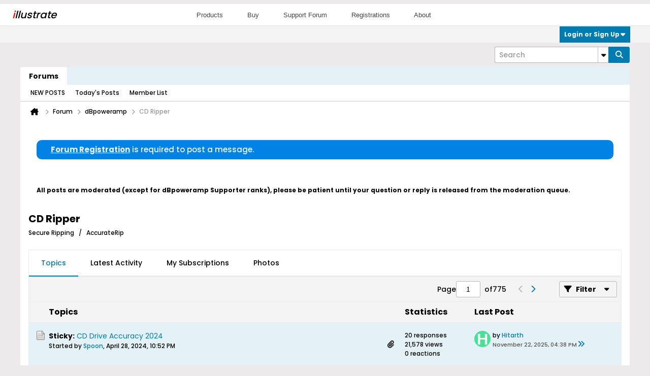

--- FILE ---
content_type: text/html; charset=ISO-8859-1
request_url: https://forum.dbpoweramp.com/forum/dbpoweramp/cd-ripper?54-CD-Ripper=&s=4e5bd7288f8281f9e44a5a1aad5db3d7
body_size: 110660
content:
<!DOCTYPE html>
<html id="htmlTag" xmlns="http://www.w3.org/1999/xhtml" xml:lang="en" lang="en" dir="ltr">
<head>
	
	
	<base href="https://forum.dbpoweramp.com/" />
	
	
		<link rel="Shortcut Icon" href="favicon.ico" type="image/x-icon" />
	

	
	
	<link rel="manifest" href="https://forum.dbpoweramp.com/json/manifest" />

	
	
	
		
		
	

	

	
	




<link href="https://forum.dbpoweramp.com/fonts/fontawesome/css/fontawesome.min.css?v=672" rel="stylesheet">
<link href="https://forum.dbpoweramp.com/fonts/fontawesome/css/brands.min.css?v=672" rel="stylesheet">
<link href="https://forum.dbpoweramp.com/fonts/fontawesome/css/solid.min.css?v=672" rel="stylesheet">
<link href="https://forum.dbpoweramp.com/fonts/fontawesome/css/regular.min.css?v=672" rel="stylesheet">


	
	<link rel="stylesheet" type="text/css" href="core/clientscript/vbulletin_css/style00012l/1744105403-main-cssnormalization.css" />
<link rel="stylesheet" type="text/css" href="core/clientscript/vbulletin_css/style00012l/1744105403-main.css" />

<script type="text/javascript" src="js/header-rollup-611.js"></script>

	
	
		<meta property="og:site_name" content="dBpoweramp Forum" />
		<meta property="og:description" content="Secure Ripping &amp;nbsp;&amp;nbsp;/ &amp;nbsp;&amp;nbsp;AccurateRip" />
		<meta property="og:url" content="https://forum.dbpoweramp.com/forum/dbpoweramp/cd-ripper" />
		
		<meta property="og:type" content="website" />
	
	

	

	<link rel="canonical" href="https://forum.dbpoweramp.com/forum/dbpoweramp/cd-ripper" />

	
	<meta name="viewport" content="width=device-width, initial-scale=1, viewport-fit=cover" />

	
	
	
		
		
		
	

	<title>
		
			
			CD Ripper - 
		
		dBpoweramp Forum
	</title>

	<meta name="description" content="Secure Ripping &amp;nbsp;&amp;nbsp;/ &amp;nbsp;&amp;nbsp;AccurateRip" />
	<meta name="generator" content="vBulletin 6.1.1" />

	
	
<link rel="next" href="https://forum.dbpoweramp.com/forum/dbpoweramp/cd-ripper/page2?54-CD-Ripper=&amp;s=4e5bd7288f8281f9e44a5a1aad5db3d7" />
<link rel="stylesheet" type="text/css" href="core/clientscript/vbulletin_css/style00012l/1744105403-css_login.css" />
<link rel="stylesheet" type="text/css" href="core/clientscript/vbulletin_css/style00012l/1744105403-css_reactions.css" />
<link rel="stylesheet" type="text/css" href="core/clientscript/vbulletin_css/style00012l/1744105403-css_additional.css" />

</head>

	





	

<body id="vb-page-body" class="l-desktop page59 vb-page view-mode logged-out" itemscope itemtype="https://schema.org/WebPage" data-usergroupid="1" data-styleid="12">
	
<style type="text/css">
.roundrecthdr {
	height: 42px;
	background:#FFFFFF;
	padding:0;
	margin-top:8px;
	margin-bottom:8px;
	width:100%;
	position:absolute;
	left:0px;
	top:0px;
}
.fakerect {
	height: 52px;	
}

.roundrecthdrinner {
	padding-top:4px;
	padding-bottom:4px;
	padding-right:16px;
	padding-left:16px;
}

.texthdr {	
	padding-top:8px;
	font-family: "Lucida Grande", "Lucida Sans Unicode", Helvetica, Arial, Verdana, sans-serif;
	font-size: 13px;
	color:black;
	text-decoration: none;
	text-align:center;	
}

.linkhdr, .linkhdr:visited {
	text-decoration: none;
	color: #444444;
}

.linkhdr:hover {
	color: #000000;
}


.illustrate, .illustrate:visited {
	text-decoration: none;
	color: #000000;
	font-size: 20px;
	font-style: italic;

	position:absolute;
	left: 24px;
	top: 6px;
}

.illustratei, .illustratei:visited {	
	color:red;
}

.remove-all-styles {
	all: revert;
}

</style>

<div align="center">	
	<div class="roundrecthdr">
	<div class="roundrecthdrinner remove-all-styles">
	    <a class="illustrate" href="http://www.dbpoweramp.com"><span class="illustratei">i</span>llustrate</a>
		<div class="texthdr">
			<a class="linkhdr" href="https://www.dbpoweramp.com">Products</a>&nbsp;&nbsp;&nbsp;&nbsp;&nbsp;&nbsp;&nbsp;&nbsp;&nbsp;&nbsp;&nbsp; 
			<a class="linkhdr" href="https://www.dbpoweramp.com/purchase">Buy</a>&nbsp;&nbsp;&nbsp;&nbsp;&nbsp;&nbsp;&nbsp;&nbsp;&nbsp;&nbsp;&nbsp;
			<a class="linkhdr" href="https://forum.dbpoweramp.com/">Support	Forum</a>&nbsp;&nbsp;&nbsp;&nbsp;&nbsp;&nbsp;&nbsp;&nbsp;&nbsp;&nbsp;&nbsp;
			<a class="linkhdr" href="https://www.dbpoweramp.com/registration/">Registrations</a>&nbsp;&nbsp;&nbsp;&nbsp;&nbsp;&nbsp;&nbsp;&nbsp;&nbsp;&nbsp;&nbsp;
			<a class="linkhdr" href="https://www.dbpoweramp.com/about">About</a>&nbsp;&nbsp;&nbsp;&nbsp;&nbsp;&nbsp;&nbsp;&nbsp;&nbsp;&nbsp;&nbsp;
		</div>
	</div>
	</div>
	<div class="fakerect">&nbsp;</div>
</div>

	









<div id='pagedata' class='h-hide-imp'
	data-inlinemod_cookie_name='inlinemod_nodes'
	data-baseurl='https://forum.dbpoweramp.com'
	data-baseurl_path='/'
	data-baseurl_core='https://forum.dbpoweramp.com/core'
	data-baseurl_pmchat='https://forum.dbpoweramp.com/pmchat/chat'
	data-jqueryversion='3.7.1'

	data-pageid='59'
	data-pagetemplateid='2'
	data-channelid='19'
	data-pagenum='1'
	data-phrasedate='1764583951'
	data-optionsdate='1768498691'

	data-nodeid='19'
	data-userid='0'
	data-username='Guest'
	data-musername='Guest'
	data-user_startofweek='1'
	data-user_lang_pickerdateformatoverride=''
	data-languageid='1'
	
	data-user_editorstate=''
	data-can_use_sitebuilder=''
	data-lastvisit='1769099205'
	data-securitytoken='guest'
	data-tz-offset='0'
	data-dstauto='0'

	data-cookie_prefix=''
	data-cookie_path='/'
	data-cookie_domain=''
	data-simpleversion='v=611'
	data-templateversion='6.1.1'

	data-current_server_datetime='1769099205'
	data-text-dir-left='left'
	data-text-dir-right='right'
	data-textdirection='ltr'
	data-showhv_post='1'
	data-crontask=''
	data-privacystatus='0'
	data-datenow='January 22, 2026'
	data-flash_message=""
	data-registerurl="https://forum.dbpoweramp.com/register"
	data-activationurl="https://forum.dbpoweramp.com/activateuser"
	data-helpurl="https://forum.dbpoweramp.com/help"
	data-contacturl="https://forum.dbpoweramp.com/contact-us"
></div>
	
<script type="text/javascript">
	vBulletin.Responsive.Debounce.checkBrowserSize();
</script>








<div class="b-top-menu__background b-top-menu__background--sitebuilder js-top-menu-sitebuilder h-hide-on-small h-hide">
	<div class="b-top-menu__container">
		<ul class="b-top-menu b-top-menu--sitebuilder js-top-menu-sitebuilder--list js-shrink-event-parent">
			
		</ul>
	</div>
</div>

<nav class="b-top-menu__background js-top-menu-user">
	<div class="b-top-menu__container">
		<ul class="b-top-menu b-top-menu--user js-top-menu-user--list js-shrink-event-parent">
			




	



	<li class="b-top-menu__item b-top-menu__item--no-left-divider b-top-menu__item--no-right-divider username-container js-shrink-event-child">

		<div class="b-comp-menu-dropdown b-comp-menu-dropdown--headerbar js-comp-menu-dropdown b-comp-menu-dropdown--open-on-hover js-login-menu">
			<div id="lnkLoginSignupMenu" class="b-comp-menu-dropdown__trigger js-comp-menu-dropdown__trigger b-comp-menu-dropdown__trigger--arrow b-comp-menu-dropdown__trigger--headerbar js-button" tabindex="0">
				Login or Sign Up
			</div>

			<ul class="b-comp-menu-dropdown__content js-comp-menu-dropdown__content b-comp-menu-dropdown__content--right">

				<li class="b-comp-menu-dropdown__content-item js-comp-menu-dropdown__content-maintain-menu b-comp-menu-dropdown__content-item--no-hover">
					

<div class='js-login-form-main-container login-form-main-container'>

<div class="js-error-box error h-margin-bottom-m h-hide"></div>

<div class="js-login-message-box login-message-box h-hide">
	<div class="h-center-container"><div class="h-center">Logging in...</div></div>
</div>

<form action="" method="post" class="h-clearfix js-login-form-main ">
	<div class="login-fieldset h-text-size--14">
			
				
					
				
			
			<input type="text" name="username" value="" class="js-login-username b-form-input__input b-form-input__input--full" placeholder="User/Email" />
			<input type="password" autocomplete="off" name="password" class="js-login-password b-form-input__input b-form-input__input--full" placeholder="Password" />
	</div>

	
	

	<div class="secondary-controls">
		<label class="rememberme-label"><input class="h-margin-none" type="checkbox" name="rememberme"  />Remember me</label>
	</div>

	<div class="primary-controls">
		<button type="button" class="js-login-button b-button b-button--full b-button--primary">Log in</button>
	</div>

	
		<div class="secondary-controls h-center-content">Or</div>
		<div class="primary-controls">
			
				
				
				
			
			<a class="b-button b-button--full" 
				id="idLoginSignup" 
				href="https://forum.dbpoweramp.com/register?urlpath=aHR0cHM6Ly9mb3J1bS5kYnBvd2VyYW1wLmNvbS8vZm9ydW0vZGJwb3dlcmFtcC9jZC1yaXBwZXI%3D" 
				target="_top">Sign Up</a>
		</div>
	
	<div class="h-center-content">
		<a href="https://forum.dbpoweramp.com/lostpw" class='b-link lost-password-link'>Forgot password or user name?</a>
	</div>
</form>
</div>
				</li>

				
				

				<li id="externalLoginProviders" class="b-comp-menu-dropdown__content-item js-comp-menu-dropdown__content-maintain-menu b-comp-menu-dropdown__content-item--no-hover js-external-login-providers h-clearfix h-hide-imp">
					<div class="login-external-wrapper">
						<span class="login-external-label">Log in with</span>
						
						
						
		

			

					</div>
				</li>

			</ul>

		</div>

	</li>

	

		</ul>
	</div>
</nav>

<div id="sitebuilder-wrapper" class="noselect h-clearfix h-hide-on-small">
	
</div>

<div class="main-navbar-bottom-line"></div>

<div id="outer-wrapper">
<div id="wrapper">

	
	<div id="header-axd" class="header-edit-box axdnum_1 h-clearfix">
		
		<div class="axd-container axd-container_header">
			<div class="admin-only">
				
			</div>
			<div class="axd axd_header">
				
			</div>
		</div>
		<div class="axd-container axd-container_header2">
			<div class="admin-only">
				
			</div>
			<div class="axd axd_header2">
				
			</div>
		</div>
	</div>

	
	
	
	
	<header class="b-top-background__header-mainnav-subnav">

		
		<div class="b-top-background__header-mainnav">

			
			<div id="header" class="noselect">
				<div class="header-cell header-edit-box">
					
					<div class="site-logo">
					</div>
				</div>
				<div class="toolbar">
					<ul class="h-right">
						
						
						
						<li class="search-container">
							<form id="searchForm" action="https://forum.dbpoweramp.com/search" class="h-left" method="GET">
								<div class="h-left">

									
									<div class="search-box h-clearfix">

										<div class="search-term-container">

											<input type="text" name="q" id="q" placeholder="Search" class="search-term b-form-input__input" autocomplete="off" />

											<div class="search-menu-container h-clearfix">
												<div class="vertical-divider-left"></div>
												<div class="b-comp-menu-dropdown js-comp-menu-dropdown b-comp-menu-dropdown--open-on-hover b-comp-menu-dropdown--header-search">
													<div class="b-comp-menu-dropdown__trigger js-comp-menu-dropdown__trigger b-comp-menu-dropdown__trigger--arrow js-button" tabindex="0" aria-label="Additional Search Options"></div>
													<ul class="b-comp-menu-dropdown__content js-comp-menu-dropdown__content">

	<li class="b-comp-menu-dropdown__content-item b-comp-menu-dropdown__content-item--first b-comp-menu-dropdown__content-item--no-hover js-comp-menu-dropdown__content-maintain-menu">

		<div class="searchPopupBody">

			<label><input type="checkbox" name="searchFields[title_only]" class="searchFields_title_only" value="1" />Search in titles only</label>

			

			
				
				
					<label><input type="checkbox" name="searchFields[channel][]" class="searchFields_channel" value="19" />Search in CD Ripper only</label>
				
			

			<div class="b-button-group h-margin-top-xs">
				<button type="submit" id="btnSearch-popup" class="b-button b-button--primary">Search</button>
			</div>

		</div>

		<input type="hidden" name="searchJSON" value="" />
	</li>

	<li class="b-comp-menu-dropdown__content-item js-comp-menu-dropdown__content-maintain-menu">
		<a href="#" id="btnAdvSearch" class="adv-search-btn">Advanced Search</a>
	</li>

</ul>
												</div>
											</div>

										</div>

										<button type="submit" id="btnSearch" class="search-btn b-button b-button--primary b-button--icon-fa" title="Search"><span class="b-icon-fa b-icon-fa--24 fa-solid fa-magnifying-glass"></span></button>

									</div>

								</div>
							</form>
						</li>
						
					</ul>
				</div>
				
			</div>

			
			<nav id="channel-tabbar" class="h-clearfix noselect">
				<ul class="channel-tabbar-list h-left b-comp-menu-horizontal js-comp-menu-horizontal js-comp-menu--dropdown-on-small b-comp-menu-dropdown--inactive js-comp-menu-dropdown__content--main-menu h-hide-on-small js-shrink-event-parent">

					
						
					

					
					
					
						
						
						
						<li class="current section-item js-shrink-event-child">
							<a   href="" class="h-left navbar_home">Forums</a>
							
							<span class="mobile dropdown-icon"><span class="icon h-right"></span></span>
						</li>
					
					
				</ul>
			</nav>


		</div>


		
		<nav id="channel-subtabbar" class="h-clearfix  h-hide-on-small h-block js-channel-subtabbar">
			<ul class="h-left channel-subtabbar-list js-channel-subtabbar-list js-shrink-event-parent">
				
					
					
					<li class=" js-shrink-event-child">
						<a   href="search?searchJSON=%7B%22view%22%3A%22topic%22%2C%22unread_only%22%3A1%2C%22sort%22%3A%7B%22lastcontent%22%3A%22desc%22%7D%2C%22exclude_type%22%3A%5B%22vBForum_PrivateMessage%22%5D%7D" class="navbar_newtopics">NEW POSTS</a>
					</li>
				
					
					
					<li class=" js-shrink-event-child">
						<a   href="search?searchJSON=%7B%22last%22%3A%7B%22from%22%3A%22lastDay%22%7D%2C%22view%22%3A%22topic%22%2C%22starter_only%22%3A+1%2C%22sort%22%3A%7B%22lastcontent%22%3A%22desc%22%7D%2C%22exclude_type%22%3A%5B%22vBForum_PrivateMessage%22%5D%7D" class="navbar_todays_posts">Today's Posts</a>
					</li>
				
					
					
					<li class=" js-shrink-event-child">
						<a   href="memberlist" class="navbar_member_list">Member List</a>
					</li>
				
			</ul>
		</nav>


	</header>


	

	
	
		<nav class="breadcrumbs-wrapper">
		<ul id="breadcrumbs" class="h-clearfix" itemprop="breadcrumb" itemscope itemtype="https://schema.org/BreadcrumbList">
			<li class="crumb" itemprop="itemListElement" itemscope itemtype="https://schema.org/ListItem">
				<a class="crumb-link h-flex-valign-center" href="https://forum.dbpoweramp.com" itemprop="item">
					<span class="b-icon-fa b-icon-fa--24 fa-solid fa-house-chimney home" title="Home"></span>
					
					<span class='h-hide-imp' itemprop="name">Home</span>
				</a>
				<meta itemprop="position" content="1" />
			</li>
			
				
					
					
				
				<li class="crumb" itemprop="itemListElement" itemscope itemtype="https://schema.org/ListItem">
					<span class="b-icon-fa b-icon-fa--16 fa-solid fa-chevron-right separator" aria-hidden="true"></span>
					
						<a class="crumb-link" href="https://forum.dbpoweramp.com/forum" itemprop="item"><span itemprop="name">Forum</span></a>
					
					<meta itemprop="position" content="2" />
				</li>
			
				
					
					
				
				<li class="crumb" itemprop="itemListElement" itemscope itemtype="https://schema.org/ListItem">
					<span class="b-icon-fa b-icon-fa--16 fa-solid fa-chevron-right separator" aria-hidden="true"></span>
					
						<a class="crumb-link" href="https://forum.dbpoweramp.com/forum/dbpoweramp" itemprop="item"><span itemprop="name">dBpoweramp</span></a>
					
					<meta itemprop="position" content="3" />
				</li>
			
				
					
					
				
				<li class="crumb" itemprop="itemListElement" itemscope itemtype="https://schema.org/ListItem">
					<span class="b-icon-fa b-icon-fa--16 fa-solid fa-chevron-right separator" aria-hidden="true"></span>
					
						<span itemprop="name">CD Ripper</span>
					
					<meta itemprop="position" content="4" />
				</li>
			
		</ul>
		</nav>
	

	

	
	

	

	



<ul id="notices" class="notices">
	
	
		
		<li class="notice restore" data-notice-id="1" data-notice-persistent="1"><span class="js-notice-text h-hide-imp"><div class="roundgeninfo"><a href="register.php" target="_blank" style="color: #EEEEEE; text-decoration:underline;"><b>Forum Registration</b></a> is required to post a message.</div></span></li>
	
		
		<li class="notice restore" data-notice-id="15" data-notice-persistent="1"><span class="js-notice-text h-hide-imp"><b>All posts are moderated (except for dBpoweramp Supporter ranks), please be patient until your question or reply is released from the moderation queue.</b></span></li>
	
</ul>


	


	
	<main id="content">
		<div class="canvas-layout-container js-canvas-layout-container">

<div id="canvas-layout-full" class="canvas-layout" data-layout-id="1">

	

	

		
	



	



<!-- row -->
<div class="canvas-layout-row l-row no-columns h-clearfix">

	
	

	

		
		
		

		
	





	



	



	




	
	







<!-- section 200 -->



<div class="canvas-widget-list section-200 js-sectiontype-global_after_breadcrumb h-clearfix l-col__large-12 l-col__small--full l-wide-column">

	

	

	

</div>

	

</div>

	

		
	



	



<!-- row -->
<div class="canvas-layout-row l-row no-columns h-clearfix">

	
	

	

		
		
		

		
	





	



	



	




	
	







<!-- section 2 -->



<div class="canvas-widget-list section-2 js-sectiontype-notice h-clearfix l-col__large-12 l-col__small--full l-wide-column">

	

	
	<!-- *** START WIDGET widgetid:58, widgetinstanceid:12, template:widget_pagetitle *** -->
	
	


	
	





	
	
	







	




	



<div class="b-module canvas-widget default-widget page-title-widget widget-no-header-buttons widget-no-border" id="widget_12" data-widget-id="58" data-widget-instance-id="12">
	
	<div class="widget-header h-clearfix">
		
		

		<div class="module-title h-left">
			
				<h1 class="main-title js-main-title hide-on-editmode">CD Ripper</h1>
				
				
				
			
		</div>
		
			<div class="module-buttons">
				
					<span class="toggle-button module-button-item collapse" title="Collapse" data-toggle-title="Expand"><span class="b-icon b-icon__toggle-collapse">Collapse</span></span>
				
			</div>
		
	</div>
	


	
	

</div>
	<!-- *** END WIDGET widgetid:58, widgetinstanceid:12, template:widget_pagetitle *** -->

	<!-- *** START WIDGET widgetid:73, widgetinstanceid:13, template:widget_channeldescription *** -->
	
	


	
	


<div class="b-module b-module--hide-xsmall b-module--near-vertical canvas-widget channel-description-widget default-widget widget-no-header-buttons widget-no-border" id="widget_13" data-widget-id="73" data-widget-instance-id="13" data-node-id="19">

	

		
		<p class="channel-desc">Secure Ripping &nbsp;&nbsp;/ &nbsp;&nbsp;AccurateRip</p>

	
</div>
	<!-- *** END WIDGET widgetid:73, widgetinstanceid:13, template:widget_channeldescription *** -->


	

</div>

	

</div>

	

		
	



	



<!-- row -->
<div class="canvas-layout-row l-row no-columns h-clearfix">

	
	

	

		
		
		

		
	





	



	



	




	
	

	
	







<!-- section 0 -->



<div class="canvas-widget-list section-0 js-sectiontype-primary js-sectiontype-secondary h-clearfix l-col__large-12 l-col__small--full l-wide-column">

	

	
	<!-- *** START WIDGET widgetid:9, widgetinstanceid:15, template:widget_subchannelsdisplay *** -->
	
	


	
	



	


<div class="b-module canvas-widget subchannel-widget widget-no-border widget-no-header admin-only" id="widget_15" data-widget-id="9" data-widget-instance-id="15">
	
	<div class="widget-content">

		
			
			
			

			




	



<div class="forum-list-container stretch">
<div class="forum-list-header">
	<div class="header-forum">
		<span>
			Forums
		</span>
	</div>
	<div class="header-topics">
		<span>
			Topics
		</span>
	</div>
	<div class="header-posts">
		<span>
			Posts
		</span>
	</div>
	<div class="header-lastpost">
		<span>
			Last Post
		</span>
	</div>
</div>

	</div>
	<div class="conversation-empty">No forums found.</div>

<div class="list-footer">
	
		&nbsp;
	
</div>
						
	</div>
</div>
	<!-- *** END WIDGET widgetid:9, widgetinstanceid:15, template:widget_subchannelsdisplay *** -->

	<!-- *** START WIDGET widgetid:7, widgetinstanceid:14, template:widget_channeldisplay *** -->
	
	


	
	




	












<div class="b-module canvas-widget channel-content-widget forum-channel-content-widget default-widget widget-no-header-buttons widget-no-border" id="widget_14" data-widget-id="7" data-widget-instance-id="14" data-node-id="19" data-widget-default-tab="#topic-tab" data-canviewtopiccontent="1">
	

		
		
			
			
				
			
		
		

		<div class="widget-content">
			
			
			
			
			
				
				<div class="channel-controls h-right h-clear b-button-group h-margin-bottom-16 js-movable-toolbar-button-container">
					
				</div>
			

			<div class="channel-conversation-list-wrapper block widget-tabs ui-tabs h-clear">
				<a id="channel-module-top" class="anchor js-module-top-anchor"></a>
				<div class="blockhead widget-tabs-nav">
					<ul class="ui-tabs-nav b-comp-menu-horizontal js-module-tab-menu js-comp-menu-horizontal js-comp-menu--dropdown-on-xsmall b-comp-menu-dropdown--inactive" data-allow-history="1">
						
							
								<li class="ui-tabs-active"><a href="#topic-tab">Topics</a></li>
								<li><a href="#activity-stream-tab">Latest Activity</a></li>
								<li><a href="#subscribed-tab">My Subscriptions</a></li>
								<li><a href="#media-tab">Photos</a></li>
							
						
					</ul>
				</div>

				<div class="blockbody widget-tabs-panel h-clearfix">
					
						<div id="activity-stream-tab" class="h-hide">
							
							
							
							
							

							
							
							
								
							
								
							
								
							
								
							
								
							
								
							
								
							
								
							
								
							
								
							
								
							
								
							
								
							
								
							
								
							
								
							
								
							
								
							
								
							
								
							
								
							
								
							
								
							
								
							
								
							
								
							
								
							

							
							
	



















<div class="conversation-toolbar-wrapper  top h-clear hide-on-editmode
	
		scrolltofixed-floating
		scrolltofixed-top
	
" data-allow-history="1">
	<div class="conversation-toolbar">


		

		

			<ul class="toolset-left js-shrink-event-parent ">

				
				<li class="conversation-toolbar-height-shim js-shrink-event-child">
					<div class="b-button">&nbsp;</div>
				</li>

				

				

				

				

				
				

				
				
				

				<!-- new conversation button -->
				
				
				
				
				
				
				<!-- /new conversation button -->

				
				

				
					
				
				
				


				


				
				
				
				
				
				
				
				

				
				

			</ul>
		
		

		

		<ul class="toolset-right js-shrink-event-parent">

			

			
			
				
			

			
			
				<li class="toolbar-pagenav js-toolbar-pagenav h-hide-on-xsmall js-shrink-event-child">
					<div class="toolbar-pagenav-wrapper">
						<!-- Page Nav controls -->











<div class="pagenav-controls ">
	<form class="pagenav-form h-clearfix" action="https://forum.dbpoweramp.com/forum/dbpoweramp/cd-ripper">
		<input type="hidden" class="defaultpage" value="1" />
		
		<div class="pagenav h-left">
			<span>Page</span>
			<input type="text" name="page" class="js-pagenum textbox h-padding-horiz-none" value="1" />
			<span class="h-margin-left-s">of</span>
			<span class="pagetotal">1</span>
		</div>

		<div class="horizontal-arrows h-left">
			<a  class="arrow left-arrow h-disabled"  title="Previous Page" rel="prev">
				<span class="b-icon-fa b-icon-fa--primary-transparent b-icon-fa--24 fa-solid fa-chevron-left"></span>
			</a>
			<a  class="arrow right-arrow h-disabled"  title="Next Page" rel="next">
				<span class="b-icon-fa b-icon-fa--primary-transparent b-icon-fa--24 fa-solid fa-chevron-right"></span>
			</a>
		</div>
	</form>	
</div>
					</div>
				</li>
			

			
				<li class="toolbar-filter toolbar-filter-top js-shrink-event-child">
					<button class="b-button b-button--transparent filter-wrapper js-button"
						aria-expanded="false"
						aria-controls="filter-menu-69724fc605503"
						tabindex="0">
						<span class="b-icon-fa b-icon-fa--16 fa-solid fa-filter h-margin-right-s" aria-hidden="true"></span>
						<div class="label h-margin-right-s">Filter</div>
						<span class="js-expanded-indicator b-icon-fa b-icon-fa--24 fa-solid fa-caret-down" aria-hidden="true"></span>
						<div class="toolbar-menu-arrow" aria-hidden="true"></div>
					</button>
				</li>
			

			

			
			

			
		</ul>


	
		
	

<form action="activity/get" 
	method="post"
	class="toolbar-filter-overlay"
	id="filter-menu-69724fc605503">
	<input type="hidden" name="nodeid" value="19" />
	<input type="hidden" name="view" value="activity" />
	
	
	
	
	
		<input type="hidden" name="per-page" value="10" />
		<input type="hidden" name="pagenum" value="1" />
	
	
		<input type="hidden" name="maxpages" value="20" />
	
	
	
		<input type="hidden" name="userid" value="0" />
	
	
	
	<input type="hidden" name="showChannelInfo" value="1" />
	<ul class="filter-options-list">
		
		
		<li>
			<div class="filter-header">Time</div>
			<div class="filter-options">
				
				
				
				
				
				
				
				
				
					
				
				
				
				

				
					<label><input type="radio" name="filter_time" value="time_all" /><span>All Time</span></label>
				
				<label><input type="radio" name="filter_time" value="time_today" /><span>Today</span></label>
				<label><input type="radio" name="filter_time" value="time_lastweek" /><span>Last Week</span></label>
				<label><input type="radio" name="filter_time" value="time_lastmonth" checked="checked" class="js-default-checked" /><span>Last Month</span></label>
			</div>
		</li>
		

		
		<li>
			<div class="filter-header">Answered</div>
			<div class="filter-options">
				
				
					
				
				
					
						
					
					
						
					
					
					
				
					
						
					
					
						
					
					
					
				
					
						
					
					
						
					
					
					
				
				<label><input type="radio" name="filter_has_answer" value="-1" checked="checked" class="js-default-checked" /><span>Any Topic</span></label>
				<label><input type="radio" name="filter_has_answer" value="0" /><span>Not Answered</span></label>
				<label><input type="radio" name="filter_has_answer" value="1" /><span>Answered</span></label>
			</div>
		</li>
		

		
		<li>
			<div class="filter-header">Show</div>
			<div class="filter-options">
				
				
				
				
				
				
				
				
				
				
				
				
				
				
				
					
				
				
				
				

				<label><input type="radio" name="filter_show" value="show_all" checked="checked" class="js-default-checked" /><span>All</span></label>
				<label><input type="radio" name="filter_show" value="vBForum_Text" /><span>Discussions only</span></label>
				<label><input type="radio" name="filter_show" value="vBForum_Gallery" /><span>Photos only</span></label>
				<label><input type="radio" name="filter_show" value="vBForum_Video" /><span>Videos only</span></label>
				<label><input type="radio" name="filter_show" value="vBForum_Link" /><span>Links only</span></label>
				<label><input type="radio" name="filter_show" value="vBForum_Poll" /><span>Polls only</span></label>
				<label><input type="radio" name="filter_show" value="vBForum_Event" /><span>Events only</span></label>
			</div>
		</li>
		
		
		
		
		<li>
			<div class="filter-header">New Topics</div>
			<div class="filter-options">
				
				
				
				
				
					
				
				
				
				

				<label><input type="radio" name="filter_new_topics" value="1" /><span>On</span></label>
				<label><input type="radio" name="filter_new_topics" value="0" checked="checked" class="js-default-checked" /><span>Off</span></label>
			</div>
		</li>
		
		
		

		

		
		<!-- end if prefixsets -->
	</ul>
</form>
	
	

	</div>
	


	

	
		

		

		<div class="filtered-by h-clearfix h-hide">
			<label>Filtered by:</label>
			<div class="filter-text-wrapper h-left">
				
				
				
			</div>
			<a href="#" class="clear-all h-hide">Clear All</a>
		</div>
		
		<div class="new-conversations-strip"><span></span> new posts</div>
	
</div>



	<div class="h-show-on-xsmall h-right h-margin-top-l js-under-toolbar-pagenav h-margin-bottom-m">
		


	



	


<div class="pagenav-container h-clearfix noselect h-hide pagenav-container--no-margin">
	<div class="js-pagenav pagenav h-right js-shrink-event-parent" data-baseurl="https://forum.dbpoweramp.com/forum/dbpoweramp/cd-ripper">

		

		
		
			<a class="js-pagenav-button js-pagenav-prev-button b-button b-button--secondary h-hide-imp js-shrink-event-child" data-page="0" href="" tabindex="0">Previous</a>
		

		
		
		
		
		
		<a class="js-pagenav-button b-button b-button--narrow js-shrink-event-child b-button--secondary js-pagenav-button--template h-hide-imp" data-page="0" href="https://forum.dbpoweramp.com/forum/dbpoweramp/cd-ripper?54-CD-Ripper=&s=4e5bd7288f8281f9e44a5a1aad5db3d7" tabindex="0">template</a>

		
		
			<a class="js-pagenav-button js-pagenav-next-button b-button b-button--secondary h-hide-imp js-shrink-event-child" data-page="0" href="" tabindex="0">Next</a>
		

	</div>
</div>
	</div>


							

							<ul class="conversation-list list-container stream-view stream-view-full-width activity-view h-clearfix h-hide">
								
							</ul>

							<div class="conversation-empty">There are no conversations in this channel.</div>

							


	



	


<div class="pagenav-container h-clearfix noselect h-hide">
	<div class="js-pagenav pagenav h-right js-shrink-event-parent" data-baseurl="https://forum.dbpoweramp.com/forum/dbpoweramp/cd-ripper">

		

		
		
			<a class="js-pagenav-button js-pagenav-prev-button b-button b-button--secondary h-hide-imp js-shrink-event-child" data-page="0" tabindex="0">Previous</a>
		

		
		
		
		
		
		<a class="js-pagenav-button b-button b-button--narrow js-shrink-event-child b-button--secondary js-pagenav-button--template h-hide-imp" data-page="0" tabindex="0">template</a>

		
		
			<a class="js-pagenav-button js-pagenav-next-button b-button b-button--secondary h-hide-imp js-shrink-event-child" data-page="0" tabindex="0">Next</a>
		

	</div>
</div>

						</div>
					
					
					
						<div id="subscribed-tab" class="h-hide">
							
							
							
							
							
							
							

							
							
								
								
							

							

							
							
							
	



















<div class="conversation-toolbar-wrapper  top h-clear hide-on-editmode
	
		scrolltofixed-floating
		scrolltofixed-top
	
" data-allow-history="1">
	<div class="conversation-toolbar">


		

		
			
			<div class="toolset-left">

				
				<div class="conversation-toolbar-height-shim js-shrink-event-child">
					<div class="b-button">&nbsp;</div>
				</div>

			</div>
		
		

		

		<ul class="toolset-right js-shrink-event-parent">

			

			
			
				
			

			
			

			
				<li class="toolbar-filter toolbar-filter-top js-shrink-event-child">
					<button class="b-button b-button--transparent filter-wrapper js-button"
						aria-expanded="false"
						aria-controls="filter-menu-69724fc6068bc"
						tabindex="0">
						<span class="b-icon-fa b-icon-fa--16 fa-solid fa-filter h-margin-right-s" aria-hidden="true"></span>
						<div class="label h-margin-right-s">Filter</div>
						<span class="js-expanded-indicator b-icon-fa b-icon-fa--24 fa-solid fa-caret-down" aria-hidden="true"></span>
						<div class="toolbar-menu-arrow" aria-hidden="true"></div>
					</button>
				</li>
			

			

			
			

			
		</ul>


	
		
<form action="profile/ApplyFollowingFilter" 
	method="post"
	class="toolbar-filter-overlay"
	id="filter-menu-69724fc6068bc">
	<input type="hidden" name="nodeid" value="19" />
	<input type="hidden" name="view" value="subscribed" />
	
	
	
	
	
		<input type="hidden" name="per-page" value="10" />
		<input type="hidden" name="pagenum" value="1" />
	
	
		<input type="hidden" name="maxpages" value="20" />
	
	
	
		<input type="hidden" name="userid" value="0" />
	
	
	
	<input type="hidden" name="showChannelInfo" value="0" />
	<ul class="filter-options-list">
		
		
		<li>
			<div class="filter-header">Time</div>
			<div class="filter-options">
				
				
				
				
				
				
				
				
				
					
				
				
				
				

				
					<label><input type="radio" name="filter_time" value="time_all" /><span>All Time</span></label>
				
				<label><input type="radio" name="filter_time" value="time_today" /><span>Today</span></label>
				<label><input type="radio" name="filter_time" value="time_lastweek" /><span>Last Week</span></label>
				<label><input type="radio" name="filter_time" value="time_lastmonth" checked="checked" class="js-default-checked" /><span>Last Month</span></label>
			</div>
		</li>
		

		

		
		<li>
			<div class="filter-header">Show</div>
			<div class="filter-options">
				
				
				
				
				
				
				
				
				
				
				
				
				
				
				
					
				
				
				
				

				<label><input type="radio" name="filter_show" value="show_all" checked="checked" class="js-default-checked" /><span>All</span></label>
				<label><input type="radio" name="filter_show" value="vBForum_Text" /><span>Discussions only</span></label>
				<label><input type="radio" name="filter_show" value="vBForum_Gallery" /><span>Photos only</span></label>
				<label><input type="radio" name="filter_show" value="vBForum_Video" /><span>Videos only</span></label>
				<label><input type="radio" name="filter_show" value="vBForum_Link" /><span>Links only</span></label>
				<label><input type="radio" name="filter_show" value="vBForum_Poll" /><span>Polls only</span></label>
				<label><input type="radio" name="filter_show" value="vBForum_Event" /><span>Events only</span></label>
			</div>
		</li>
		
		
		
		
		
		

		

		
		<!-- end if prefixsets -->
	</ul>
</form>
	
	

	</div>
	


	

	
		

		

		<div class="filtered-by h-clearfix h-hide">
			<label>Filtered by:</label>
			<div class="filter-text-wrapper h-left">
				
				
				
			</div>
			<a href="#" class="clear-all h-hide">Clear All</a>
		</div>
		
		<div class="new-conversations-strip"><span></span> new posts</div>
	
</div>




							
								<div class="conversation-empty">Please log in to your account to view your subscribed posts.</div>
							
						</div>
					
					
						
						
						
						
						
						
						
						
						
						
						

						

							
								
							

							
							
								
							

							

							
								

							

							
								
							

							
								
								
							

							
							

							
								
							

							

							

							
								
							

							
							
								
							

							
							
							
							
							
							
							
							

							
							
							
							

							

							

							

							
								
							
							
							
								
							
								
							
							
								
								
								
									
									
								
									
									
								
									
									
								
									
									
								
									
									
								
									
									
								
									
									
								
									
									
								
									
									
								
									
									
								
									
									
								
									
									
								
									
									
								
									
									
								
									
									
								
									
									
								
									
									
								
									
									
								
									
									
								
									
									
								
									
									
								
									
									
								
									
									
								
									
									
								
									
									
								
									
									
								
									
									
								
							
								
								
								
									
									
								
									
									
								
									
									
								
									
									
								
									
									
								
									
									
								
									
									
								
									
									
								
									
									
								
									
									
								
									
									
								
									
									
								
									
									
								
									
									
								
									
									
								
									
									
								
									
									
								
									
									
								
									
									
								
									
									
								
									
									
								
									
									
								
									
									
								
									
									
								
									
									
								
									
									
								
									
									
								
							
								
								
								
									
									
								
									
									
								
									
									
								
									
									
								
									
									
								
									
									
								
									
									
								
									
									
								
									
									
								
									
									
								
									
									
								
									
									
								
									
									
								
									
									
								
									
									
								
									
									
								
									
									
								
									
									
								
									
									
								
									
									
								
									
									
								
									
									
								
									
									
								
									
									
								
									
									
								
									
									
								
									
									
								
							
								
								
								
									
									
								
									
									
								
									
									
								
									
									
								
									
									
								
									
									
								
									
									
								
									
									
								
									
									
								
									
									
								
									
									
								
									
									
								
									
									
								
									
									
								
									
									
								
									
									
								
									
									
								
									
									
								
									
									
								
									
									
								
									
									
								
									
									
								
									
									
								
									
									
								
									
									
								
									
									
								
									
									
								
							
								
								
								
									
									
								
									
									
								
									
									
								
									
									
								
									
									
								
									
									
								
									
									
								
									
									
								
									
									
								
									
									
								
									
									
								
									
									
								
									
									
								
									
									
								
									
									
								
									
									
								
									
									
								
									
									
								
									
									
								
									
									
								
									
									
								
									
									
								
									
									
								
									
									
								
									
									
								
									
									
								
									
									
								
							
								
								
								
									
									
								
									
									
								
									
									
								
									
									
								
									
									
								
									
									
								
									
									
								
									
									
								
									
									
								
									
									
								
									
									
								
									
									
								
									
									
								
									
									
								
									
									
								
									
									
								
									
									
								
									
									
								
									
									
								
									
									
								
									
									
								
									
									
								
									
									
								
									
									
								
									
									
								
									
									
								
									
									
								
							
								
								
								
									
									
								
									
									
								
									
									
								
									
									
								
									
									
								
									
									
								
									
									
								
									
									
								
									
									
								
									
									
								
									
									
								
									
									
								
									
									
								
									
									
								
									
									
								
									
									
								
									
									
								
									
									
								
									
									
								
									
									
								
									
									
								
									
									
								
									
									
								
									
									
								
									
									
								
									
									
								
									
									
								
							
								
								
								
									
									
								
									
									
								
									
									
								
									
									
								
									
									
								
									
									
								
									
									
								
									
									
								
									
									
								
									
									
								
									
									
								
									
									
								
									
									
								
									
									
								
									
									
								
									
									
								
									
									
								
									
									
								
									
									
								
									
									
								
									
									
								
									
									
								
									
									
								
									
									
								
									
									
								
									
									
								
									
									
								
							
								
								
								
									
									
								
									
									
								
									
									
								
									
									
								
									
									
								
									
									
								
									
									
								
									
									
								
									
									
								
									
									
								
									
									
								
									
									
								
									
									
								
									
									
								
									
									
								
									
									
								
									
									
								
									
									
								
									
									
								
									
									
								
									
									
								
									
									
								
									
									
								
									
									
								
									
									
								
									
									
								
									
									
								
							
								
								
								
									
									
								
									
									
								
									
									
								
									
									
								
									
									
								
									
									
								
									
									
								
									
									
								
									
									
								
									
									
								
									
									
								
									
									
								
									
									
								
									
									
								
									
									
								
									
									
								
									
									
								
									
									
								
									
									
								
									
									
								
									
									
								
									
									
								
									
									
								
									
									
								
									
									
								
									
									
								
									
									
								
							
						

						<div id="topic-tab" class="">
							
							
							
							
							
							

							
								
								
									
								
							

							
	



















<div class="conversation-toolbar-wrapper  top h-clear hide-on-editmode
	
		scrolltofixed-floating
		scrolltofixed-top
	
" data-allow-history="1">
	<div class="conversation-toolbar">


		

		

			<ul class="toolset-left js-shrink-event-parent ">

				
				<li class="conversation-toolbar-height-shim js-shrink-event-child">
					<div class="b-button">&nbsp;</div>
				</li>

				

				

				

				

				
				

				
				
				

				<!-- new conversation button -->
				
				
				
				
				
				
				<!-- /new conversation button -->

				
				

				
					
				
				
				


				


				
				
				
				
				
				
				
				

				
				

			</ul>
		
		

		

		<ul class="toolset-right js-shrink-event-parent">

			

			
			
				
			

			
			
				<li class="toolbar-pagenav js-toolbar-pagenav h-hide-on-xsmall js-shrink-event-child">
					<div class="toolbar-pagenav-wrapper">
						<!-- Page Nav controls -->










	
	
	
	


<div class="pagenav-controls ">
	<form class="pagenav-form h-clearfix" action="https://forum.dbpoweramp.com/forum/dbpoweramp/cd-ripper">
		<input type="hidden" class="defaultpage" value="1" />
		
		<div class="pagenav h-left">
			<span>Page</span>
			<input type="text" name="page" class="js-pagenum textbox h-padding-horiz-none" value="1" />
			<span class="h-margin-left-s">of</span>
			<span class="pagetotal">775</span>
		</div>

		<div class="horizontal-arrows h-left">
			<a  class="arrow left-arrow h-disabled"  title="Previous Page" rel="prev">
				<span class="b-icon-fa b-icon-fa--primary-transparent b-icon-fa--24 fa-solid fa-chevron-left"></span>
			</a>
			<a  href="https://forum.dbpoweramp.com/forum/dbpoweramp/cd-ripper/page2?54-CD-Ripper=&s=4e5bd7288f8281f9e44a5a1aad5db3d7" data-orig-href="https://forum.dbpoweramp.com/forum/dbpoweramp/cd-ripper/page2?54-CD-Ripper=&s=4e5bd7288f8281f9e44a5a1aad5db3d7" class="arrow right-arrow " data-page="2" title="Next Page" rel="next">
				<span class="b-icon-fa b-icon-fa--primary-transparent b-icon-fa--24 fa-solid fa-chevron-right"></span>
			</a>
		</div>
	</form>	
</div>
					</div>
				</li>
			

			
				<li class="toolbar-filter toolbar-filter-top js-shrink-event-child">
					<button class="b-button b-button--transparent filter-wrapper js-button"
						aria-expanded="false"
						aria-controls="filter-menu-69724fc6074cc"
						tabindex="0">
						<span class="b-icon-fa b-icon-fa--16 fa-solid fa-filter h-margin-right-s" aria-hidden="true"></span>
						<div class="label h-margin-right-s">Filter</div>
						<span class="js-expanded-indicator b-icon-fa b-icon-fa--24 fa-solid fa-caret-down" aria-hidden="true"></span>
						<div class="toolbar-menu-arrow" aria-hidden="true"></div>
					</button>
				</li>
			

			

			
			

			
		</ul>


	
		
	

<form action="activity/get" 
	method="post"
	class="toolbar-filter-overlay"
	id="filter-menu-69724fc6074cc">
	<input type="hidden" name="nodeid" value="19" />
	<input type="hidden" name="view" value="topic" />
	
	
		
			<input type="hidden" name="nolimit" value="1" />
		
			<input type="hidden" name="depth" value="1" />
		
			<input type="hidden" name="depth_exact" value="1" />
		
			<input type="hidden" name="view" value="topic" />
		
			<input type="hidden" name="context" value="channeldisplay" />
		
	
	
	
	
		<input type="hidden" name="per-page" value="10" />
		<input type="hidden" name="pagenum" value="1" />
	
	
		<input type="hidden" name="maxpages" value="0" />
	
	
	
		<input type="hidden" name="userid" value="0" />
	
	
	
	<input type="hidden" name="showChannelInfo" value="1" />
	<ul class="filter-options-list">
		
		
		<li>
			<div class="filter-header">Time</div>
			<div class="filter-options">
				
				
				
				
				
				
				
				
				
					
				
				
				
				

				
					<label><input type="radio" name="filter_time" value="time_all" checked="checked" class="js-default-checked" /><span>All Time</span></label>
				
				<label><input type="radio" name="filter_time" value="time_today" /><span>Today</span></label>
				<label><input type="radio" name="filter_time" value="time_lastweek" /><span>Last Week</span></label>
				<label><input type="radio" name="filter_time" value="time_lastmonth" /><span>Last Month</span></label>
			</div>
		</li>
		

		
		<li>
			<div class="filter-header">Answered</div>
			<div class="filter-options">
				
				
					
				
				
					
						
					
					
						
					
					
					
				
					
						
					
					
						
					
					
					
				
					
						
					
					
						
					
					
					
				
				<label><input type="radio" name="filter_has_answer" value="-1" checked="checked" class="js-default-checked" /><span>Any Topic</span></label>
				<label><input type="radio" name="filter_has_answer" value="0" /><span>Not Answered</span></label>
				<label><input type="radio" name="filter_has_answer" value="1" /><span>Answered</span></label>
			</div>
		</li>
		

		
		<li>
			<div class="filter-header">Show</div>
			<div class="filter-options">
				
				
				
				
				
				
				
				
				
				
				
				
				
				
				
					
				
				
				
				

				<label><input type="radio" name="filter_show" value="show_all" checked="checked" class="js-default-checked" /><span>All</span></label>
				<label><input type="radio" name="filter_show" value="vBForum_Text" /><span>Discussions only</span></label>
				<label><input type="radio" name="filter_show" value="vBForum_Gallery" /><span>Photos only</span></label>
				<label><input type="radio" name="filter_show" value="vBForum_Video" /><span>Videos only</span></label>
				<label><input type="radio" name="filter_show" value="vBForum_Link" /><span>Links only</span></label>
				<label><input type="radio" name="filter_show" value="vBForum_Poll" /><span>Polls only</span></label>
				<label><input type="radio" name="filter_show" value="vBForum_Event" /><span>Events only</span></label>
			</div>
		</li>
		
		
		
		
		
		

		
		<li>
			<div class="filter-header">Sort By</div>
			<div class="filter-options">
				
				
				
				
				
				
				
				
				
				
				
				
				
				
				
					
				
				
				
				

				
					<label><input type="radio" name="filter_sort" value="lastcontent" checked="checked" class="js-default-checked" /><span>Date - last update</span></label>
					<label><input type="radio" name="filter_sort" value="created" /><span>Date - started post</span></label>
					<label><input type="radio" name="filter_sort" value="replies" /><span>Replies</span></label>
					<label><input type="radio" name="filter_sort" value="title" /><span>Title</span></label>
					<label><input type="radio" name="filter_sort" value="author" /><span>Members</span></label>
					<label><input type="radio" name="filter_sort" value="votes" /><span>Reactions</span></label>
				

			</div>
		</li>
		<li>
			<div class="filter-header">Order</div>
			<div class="filter-options">
				
				
				
				
				
					
				
				
				
				

				<label><input type="radio" name="filter_order" value="desc" checked="checked" class="js-default-checked" /><span>Descending</span></label>
				<label><input type="radio" name="filter_order" value="asc" /><span>Ascending</span></label>
			</div>
		</li>
		

		
		<!-- end if prefixsets -->
	</ul>
</form>
	
	

	</div>
	


	

	
		

		

		<div class="filtered-by h-clearfix h-hide">
			<label>Filtered by:</label>
			<div class="filter-text-wrapper h-left">
				
				
				
			</div>
			<a href="#" class="clear-all h-hide">Clear All</a>
		</div>
		
		<div class="new-conversations-strip"><span></span> new posts</div>
	
</div>



	<div class="h-show-on-xsmall h-right h-margin-top-l js-under-toolbar-pagenav h-margin-bottom-m">
		


	



	


<div class="pagenav-container h-clearfix noselect pagenav-container--no-margin">
	<div class="js-pagenav pagenav h-right js-shrink-event-parent" data-baseurl="https://forum.dbpoweramp.com/forum/dbpoweramp/cd-ripper">

		
			
		

		
		
			<a class="js-pagenav-button js-pagenav-prev-button b-button b-button--secondary h-hide-imp js-shrink-event-child" data-page="0" href="" tabindex="0">Previous</a>
		

		
		
			

				
					
				

				
					
				

				
				

				<a class="js-pagenav-button b-button b-button--narrow js-shrink-event-child b-button--primary page js-pagenav-current-button js-pagenav-first-button" data-page="1" href="https://forum.dbpoweramp.com/forum/dbpoweramp/cd-ripper?54-CD-Ripper=&s=4e5bd7288f8281f9e44a5a1aad5db3d7" tabindex="0">1</a>

			

				
					
				

				

				
				

				<a class="js-pagenav-button b-button b-button--narrow js-shrink-event-child b-button--secondary" data-page="2" href="https://forum.dbpoweramp.com/forum/dbpoweramp/cd-ripper/page2?54-CD-Ripper=&s=4e5bd7288f8281f9e44a5a1aad5db3d7" tabindex="0">2</a>

			

				
					
				

				

				
				

				<a class="js-pagenav-button b-button b-button--narrow js-shrink-event-child b-button--secondary" data-page="3" href="https://forum.dbpoweramp.com/forum/dbpoweramp/cd-ripper/page3?54-CD-Ripper=&s=4e5bd7288f8281f9e44a5a1aad5db3d7" tabindex="0">3</a>

			

				
					
				

				

				
				

				<a class="js-pagenav-button b-button b-button--narrow js-shrink-event-child b-button--secondary" data-page="4" href="https://forum.dbpoweramp.com/forum/dbpoweramp/cd-ripper/page4?54-CD-Ripper=&s=4e5bd7288f8281f9e44a5a1aad5db3d7" tabindex="0">4</a>

			

				
					
				

				

				
				

				<a class="js-pagenav-button b-button b-button--narrow js-shrink-event-child b-button--secondary" data-page="11" href="https://forum.dbpoweramp.com/forum/dbpoweramp/cd-ripper/page11?54-CD-Ripper=&s=4e5bd7288f8281f9e44a5a1aad5db3d7" tabindex="0">11</a>

			

				
					
				

				

				
				

				<a class="js-pagenav-button b-button b-button--narrow js-shrink-event-child b-button--secondary" data-page="51" href="https://forum.dbpoweramp.com/forum/dbpoweramp/cd-ripper/page51?54-CD-Ripper=&s=4e5bd7288f8281f9e44a5a1aad5db3d7" tabindex="0">51</a>

			

				
					
				

				

				
				

				<a class="js-pagenav-button b-button b-button--narrow js-shrink-event-child b-button--secondary" data-page="101" href="https://forum.dbpoweramp.com/forum/dbpoweramp/cd-ripper/page101?54-CD-Ripper=&s=4e5bd7288f8281f9e44a5a1aad5db3d7" tabindex="0">101</a>

			

				
					
				

				

				
				

				<a class="js-pagenav-button b-button b-button--narrow js-shrink-event-child b-button--secondary" data-page="501" href="https://forum.dbpoweramp.com/forum/dbpoweramp/cd-ripper/page501?54-CD-Ripper=&s=4e5bd7288f8281f9e44a5a1aad5db3d7" tabindex="0">501</a>

			

				
					
				

				
					
				

				
				

				<a class="js-pagenav-button b-button b-button--narrow js-shrink-event-child b-button--secondary js-pagenav-last-button" data-page="775" href="https://forum.dbpoweramp.com/forum/dbpoweramp/cd-ripper/page775?54-CD-Ripper=&s=4e5bd7288f8281f9e44a5a1aad5db3d7" tabindex="0">775</a>

			
		
		
		
		
		<a class="js-pagenav-button b-button b-button--narrow js-shrink-event-child b-button--secondary js-pagenav-button--template h-hide-imp" data-page="0" href="https://forum.dbpoweramp.com/forum/dbpoweramp/cd-ripper?54-CD-Ripper=&s=4e5bd7288f8281f9e44a5a1aad5db3d7" tabindex="0">template</a>

		
		
			<a class="js-pagenav-button js-pagenav-next-button b-button b-button--secondary js-shrink-event-child" data-page="2" href="https://forum.dbpoweramp.com/forum/dbpoweramp/cd-ripper/page2?54-CD-Ripper=&amp;s=4e5bd7288f8281f9e44a5a1aad5db3d7" tabindex="0">Next</a>
		

	</div>
</div>
	</div>


							<table class="topic-list-container conversation-list">
								
									
									
										
										
										

	<thead class="topic-list-header h-hide-on-xsmall js-subtoolbar-list-header">
		<tr>
			<th class="header-topic-image"></th>
			<th class="header-topic"><span>Topics</span></th>
			<th class="header-icons"></th>
			<th class="header-stats"><span>Statistics</span></th>
			<th class="header-lastpost"><span>Last Post</span></th>
		</tr>
	</thead>

	<tbody class="topic-list h-clear sticky-list">

	
	

	
	
		
		















	








	
	
	
	


	





	



	













<tr class="topic-item sticky read hasprefix im-attach js-topic-item " 
	data-lastcontent="1763829536" 
	data-node-id="324732" 
	data-channel-id="19" 
	data-can-edit-title="0">


	
	<td class="cell-topic-image js-full-height">
		
			
		

		
			<span class="vb-icon vb-icon-topic-status " title=""></span>
		
	</td>

	
	<td class="cell-topic js-cell-topic">
		<div class="topic-wrapper js-topic-wrapper h-wordwrap">
			
			
			<span class="topic-prefix js-prefix">Sticky: </span>
			

			
			
				<a href="https://forum.dbpoweramp.com/forum/dbpoweramp/cd-ripper/324732-cd-drive-accuracy-2024" class="topic-title js-topic-title">CD Drive Accuracy 2024</a>
			

			<div class="topic-by h-hide-on-large h-hide-on-wide-column">
				
					
					by <a href="https://forum.dbpoweramp.com/member/2-spoon" data-vbnamecard="2">Spoon</a>
				
			</div>
			
		</div>

		<div class="topic-info h-clear h-hide-on-small h-hide-on-narrow-column">
			
				
			
			
			Started by <a href="https://forum.dbpoweramp.com/member/2-spoon" data-vbnamecard="2">Spoon</a>, <span class="date">April 28, 2024, 10:52 PM</span>
			
		</div>
	</td>

	
	
	<td class="cell-icons">
		
		
		
			<span class="b-icon-fa b-icon-fa--24 fa-solid fa-paperclip"
				title="2 Attachment(s)"></span>
		
		
		
	</td>

	
	<td class="cell-count">
		
			
			
			<div class="posts-count">20 responses</div>
			<div class="views-count">21,578 views</div>
			<div class="votes-count">0 reactions</div>
		
	</td>

	
	<td class="cell-lastpost">
		
			<span class="h-hide-on-large h-hide-on-wide-column">Last Post</span>

			
				
				
			

			

				
				
				
				

				
				









	
	
	







	
	<a href="https://forum.dbpoweramp.com/member/58904-hitarth" class="avatar  h-margin-right-xs h-left">
		
			<img src="[data-uri]"
				alt="Hitarth"
				title="Hitarth"
				width="200"
				height="200"
				/>
		
	</a>

				
				<div class="lastpost-by">
					
						by <a href="https://forum.dbpoweramp.com/member/58904-hitarth" data-vbnamecard="58904">Hitarth</a>
					
				</div>
				<div class="go-to-last-post-container">
					
					<span class="post-date">November 22, 2025, 04:38 PM</span>
					
				
					<a href="https://forum.dbpoweramp.com/forum/dbpoweramp/cd-ripper/324732-cd-drive-accuracy-2024?p=336434" 
						class="go-to-last-post"
						title="Go to last post">
						<span class="b-icon-fa b-icon-fa--16 fa-solid fa-angles-right"
							aria-hidden="true"></span>
					</a>
				</div>

			
		
	</td>

	


</tr>


		
	
		
		















	







	
	
	
	
	


	
	
		
	
	
	


	





	



	













<tr class="topic-item closed sticky read hasprefix js-topic-item " 
	data-lastcontent="1757419191" 
	data-node-id="328462" 
	data-channel-id="19" 
	data-can-edit-title="0">


	
	<td class="cell-topic-image js-full-height">
		
			
		

		
			<span class="vb-icon vb-icon-topic-status " title="This topic is closed."></span>
		
	</td>

	
	<td class="cell-topic js-cell-topic">
		<div class="topic-wrapper js-topic-wrapper h-wordwrap">
			
			
			<span class="topic-prefix js-prefix">Closed, Sticky: </span>
			

			
			
				<a href="https://forum.dbpoweramp.com/forum/dbpoweramp/cd-ripper/328462-common-problems-with-usb-disc-drives-verbatim-pioneer-read-this-first" class="topic-title js-topic-title">Common problems with USB disc drives (Verbatim/Pioneer, read this first)</a>
			

			<div class="topic-by h-hide-on-large h-hide-on-wide-column">
				
					
					by <a href="https://forum.dbpoweramp.com/member/36509-peterp" data-vbnamecard="36509">PeterP</a>
				
			</div>
			
		</div>

		<div class="topic-info h-clear h-hide-on-small h-hide-on-narrow-column">
			
				
			
			
			Started by <a href="https://forum.dbpoweramp.com/member/36509-peterp" data-vbnamecard="36509">PeterP</a>, <span class="date">October 14, 2024, 11:07 AM</span>
			
		</div>
	</td>

	
	
	<td class="cell-icons">
		
		
		
		
		
	</td>

	
	<td class="cell-count">
		
			
			
			<div class="posts-count">2 responses</div>
			<div class="views-count">1,302 views</div>
			<div class="votes-count">0 reactions</div>
		
	</td>

	
	<td class="cell-lastpost">
		
			<span class="h-hide-on-large h-hide-on-wide-column">Last Post</span>

			
				
				
			

			

				
				
				
				

				
				









	
	
	







	
	<a href="https://forum.dbpoweramp.com/member/2-spoon" class="avatar  h-margin-right-xs h-left">
		
			<img src="[data-uri]"
				alt="Spoon"
				title="Spoon"
				width="200"
				height="200"
				/>
		
	</a>

				
				<div class="lastpost-by">
					
						by <a href="https://forum.dbpoweramp.com/member/2-spoon" data-vbnamecard="2">Spoon</a>
					
				</div>
				<div class="go-to-last-post-container">
					
					<span class="post-date">September 09, 2025, 11:59 AM</span>
					
				
					<a href="https://forum.dbpoweramp.com/forum/dbpoweramp/cd-ripper/328462-common-problems-with-usb-disc-drives-verbatim-pioneer-read-this-first?p=335016" 
						class="go-to-last-post"
						title="Go to last post">
						<span class="b-icon-fa b-icon-fa--16 fa-solid fa-angles-right"
							aria-hidden="true"></span>
					</a>
				</div>

			
		
	</td>

	


</tr>


		
	

	</tbody>

										
									
									
										

	<tbody class="topic-list h-clear ">

	
	

	
	
		
		















	









	





	















<tr class="topic-item unread js-topic-item " 
	data-lastcontent="1768687494" 
	data-node-id="337292" 
	data-channel-id="19" 
	data-can-edit-title="0">


	
	<td class="cell-topic-image js-full-height">
		
			
		

		
			<span class="vb-icon vb-icon-topic-status " title=""></span>
		
	</td>

	
	<td class="cell-topic js-cell-topic">
		<div class="topic-wrapper js-topic-wrapper h-wordwrap">
			
			
			
			

			
			
				<a href="https://forum.dbpoweramp.com/forum/dbpoweramp/cd-ripper/337292-character-replacement-in-cd-ripper-metadata" class="topic-title js-topic-title">Character Replacement in CD Ripper Metadata</a>
			

			<div class="topic-by h-hide-on-large h-hide-on-wide-column">
				
					
					by <a href="https://forum.dbpoweramp.com/member/78622-runicen" data-vbnamecard="78622">Runicen</a>
				
			</div>
			
		</div>

		<div class="topic-info h-clear h-hide-on-small h-hide-on-narrow-column">
			
				
			
			
			Started by <a href="https://forum.dbpoweramp.com/member/78622-runicen" data-vbnamecard="78622">Runicen</a>, <span class="date">January 15, 2026, 12:55 AM</span>
			
		</div>
	</td>

	
	
	<td class="cell-icons">
		
		
		
		
		
	</td>

	
	<td class="cell-count">
		
			
			
			<div class="posts-count">2 responses</div>
			<div class="views-count">53 views</div>
			<div class="votes-count">0 reactions</div>
		
	</td>

	
	<td class="cell-lastpost">
		
			<span class="h-hide-on-large h-hide-on-wide-column">Last Post</span>

			
				
				
			

			

				
				
				
				

				
				









	
	
	







	
	<a href="https://forum.dbpoweramp.com/member/78622-runicen" class="avatar  h-margin-right-xs h-left">
		
			<img src="[data-uri]"
				alt="Runicen"
				title="Runicen"
				width="200"
				height="200"
				/>
		
	</a>

				
				<div class="lastpost-by">
					
						by <a href="https://forum.dbpoweramp.com/member/78622-runicen" data-vbnamecard="78622">Runicen</a>
					
				</div>
				<div class="go-to-last-post-container">
					
					<span class="post-date">January 17, 2026, 10:04 PM</span>
					
				
					<a href="https://forum.dbpoweramp.com/forum/dbpoweramp/cd-ripper/337292-character-replacement-in-cd-ripper-metadata?p=337339" 
						class="go-to-last-post"
						title="Go to last post">
						<span class="b-icon-fa b-icon-fa--16 fa-solid fa-angles-right"
							aria-hidden="true"></span>
					</a>
				</div>

			
		
	</td>

	


</tr>


		
	
		
		















	









	





	















<tr class="topic-item unread js-topic-item " 
	data-lastcontent="1768517728" 
	data-node-id="337308" 
	data-channel-id="19" 
	data-can-edit-title="0">


	
	<td class="cell-topic-image js-full-height">
		
			
		

		
			<span class="vb-icon vb-icon-topic-status " title=""></span>
		
	</td>

	
	<td class="cell-topic js-cell-topic">
		<div class="topic-wrapper js-topic-wrapper h-wordwrap">
			
			
			
			

			
			
				<a href="https://forum.dbpoweramp.com/forum/dbpoweramp/cd-ripper/337308-could-not-save-cover-art-art-is-saved-but-track-1-will-not-rip" class="topic-title js-topic-title">Could Not Save Cover Art - Art is saved, but Track 1 Will Not Rip</a>
			

			<div class="topic-by h-hide-on-large h-hide-on-wide-column">
				
					
					by <a href="https://forum.dbpoweramp.com/member/81050-racsan24" data-vbnamecard="81050">racsan24</a>
				
			</div>
			
		</div>

		<div class="topic-info h-clear h-hide-on-small h-hide-on-narrow-column">
			
				
			
			
			Started by <a href="https://forum.dbpoweramp.com/member/81050-racsan24" data-vbnamecard="81050">racsan24</a>, <span class="date">January 15, 2026, 09:43 PM</span>
			
		</div>
	</td>

	
	
	<td class="cell-icons">
		
		
		
		
		
	</td>

	
	<td class="cell-count">
		
			
			
			<div class="posts-count">1 response</div>
			<div class="views-count">34 views</div>
			<div class="votes-count">0 reactions</div>
		
	</td>

	
	<td class="cell-lastpost">
		
			<span class="h-hide-on-large h-hide-on-wide-column">Last Post</span>

			
				
				
			

			

				
				
				
				

				
				









	
	
	







	
	<a href="https://forum.dbpoweramp.com/member/2-spoon" class="avatar  h-margin-right-xs h-left">
		
			<img src="[data-uri]"
				alt="Spoon"
				title="Spoon"
				width="200"
				height="200"
				/>
		
	</a>

				
				<div class="lastpost-by">
					
						by <a href="https://forum.dbpoweramp.com/member/2-spoon" data-vbnamecard="2">Spoon</a>
					
				</div>
				<div class="go-to-last-post-container">
					
					<span class="post-date">January 15, 2026, 10:55 PM</span>
					
				
					<a href="https://forum.dbpoweramp.com/forum/dbpoweramp/cd-ripper/337308-could-not-save-cover-art-art-is-saved-but-track-1-will-not-rip?p=337309" 
						class="go-to-last-post"
						title="Go to last post">
						<span class="b-icon-fa b-icon-fa--16 fa-solid fa-angles-right"
							aria-hidden="true"></span>
					</a>
				</div>

			
		
	</td>

	


</tr>


		
	
		
		















	









	





	















<tr class="topic-item unread js-topic-item " 
	data-lastcontent="1768467619" 
	data-node-id="337291" 
	data-channel-id="19" 
	data-can-edit-title="0">


	
	<td class="cell-topic-image js-full-height">
		
			
		

		
			<span class="vb-icon vb-icon-topic-status " title=""></span>
		
	</td>

	
	<td class="cell-topic js-cell-topic">
		<div class="topic-wrapper js-topic-wrapper h-wordwrap">
			
			
			
			

			
			
				<a href="https://forum.dbpoweramp.com/forum/dbpoweramp/cd-ripper/337291-cd-ripper-upgrade-download-problem" class="topic-title js-topic-title">CD Ripper Upgrade Download Problem</a>
			

			<div class="topic-by h-hide-on-large h-hide-on-wide-column">
				
					
					by <a href="https://forum.dbpoweramp.com/member/53824-wdesbrow" data-vbnamecard="53824">wdesbrow</a>
				
			</div>
			
		</div>

		<div class="topic-info h-clear h-hide-on-small h-hide-on-narrow-column">
			
				
			
			
			Started by <a href="https://forum.dbpoweramp.com/member/53824-wdesbrow" data-vbnamecard="53824">wdesbrow</a>, <span class="date">January 15, 2026, 12:53 AM</span>
			
		</div>
	</td>

	
	
	<td class="cell-icons">
		
		
		
		
		
	</td>

	
	<td class="cell-count">
		
			
			
			<div class="posts-count">2 responses</div>
			<div class="views-count">44 views</div>
			<div class="votes-count">0 reactions</div>
		
	</td>

	
	<td class="cell-lastpost">
		
			<span class="h-hide-on-large h-hide-on-wide-column">Last Post</span>

			
				
				
			

			

				
				
				
				

				
				









	
	
	







	
	<a href="https://forum.dbpoweramp.com/member/2-spoon" class="avatar  h-margin-right-xs h-left">
		
			<img src="[data-uri]"
				alt="Spoon"
				title="Spoon"
				width="200"
				height="200"
				/>
		
	</a>

				
				<div class="lastpost-by">
					
						by <a href="https://forum.dbpoweramp.com/member/2-spoon" data-vbnamecard="2">Spoon</a>
					
				</div>
				<div class="go-to-last-post-container">
					
					<span class="post-date">January 15, 2026, 09:00 AM</span>
					
				
					<a href="https://forum.dbpoweramp.com/forum/dbpoweramp/cd-ripper/337291-cd-ripper-upgrade-download-problem?p=337294" 
						class="go-to-last-post"
						title="Go to last post">
						<span class="b-icon-fa b-icon-fa--16 fa-solid fa-angles-right"
							aria-hidden="true"></span>
					</a>
				</div>

			
		
	</td>

	


</tr>


		
	
		
		















	









	





	















<tr class="topic-item read im-attach js-topic-item " 
	data-lastcontent="1768064739" 
	data-node-id="336752" 
	data-channel-id="19" 
	data-can-edit-title="0">


	
	<td class="cell-topic-image js-full-height">
		
			
		

		
			<span class="vb-icon vb-icon-topic-status " title=""></span>
		
	</td>

	
	<td class="cell-topic js-cell-topic">
		<div class="topic-wrapper js-topic-wrapper h-wordwrap">
			
			
			
			

			
			
				<a href="https://forum.dbpoweramp.com/forum/dbpoweramp/cd-ripper/336752-internal-drive-recommendations-for-ripping" class="topic-title js-topic-title">Internal drive recommendations for ripping?&gt;</a>
			

			<div class="topic-by h-hide-on-large h-hide-on-wide-column">
				
					
					by <a href="https://forum.dbpoweramp.com/member/80798-hoverdonkey" data-vbnamecard="80798">hoverdonkey</a>
				
			</div>
			
		</div>

		<div class="topic-info h-clear h-hide-on-small h-hide-on-narrow-column">
			
				
			
			
			Started by <a href="https://forum.dbpoweramp.com/member/80798-hoverdonkey" data-vbnamecard="80798">hoverdonkey</a>, <span class="date">December 13, 2025, 09:32 AM</span>
			
		</div>
	</td>

	
	
	<td class="cell-icons">
		
		
		
			<span class="b-icon-fa b-icon-fa--24 fa-solid fa-paperclip"
				title="5 Attachment(s)"></span>
		
		
		
	</td>

	
	<td class="cell-count">
		
			
			
			<div class="posts-count">26 responses</div>
			<div class="views-count">578 views</div>
			<div class="votes-count">0 reactions</div>
		
	</td>

	
	<td class="cell-lastpost">
		
			<span class="h-hide-on-large h-hide-on-wide-column">Last Post</span>

			
				
				
			

			

				
				
				
				

				
				









	
	
	







	
	<a href="https://forum.dbpoweramp.com/member/2-spoon" class="avatar  h-margin-right-xs h-left">
		
			<img src="[data-uri]"
				alt="Spoon"
				title="Spoon"
				width="200"
				height="200"
				/>
		
	</a>

				
				<div class="lastpost-by">
					
						by <a href="https://forum.dbpoweramp.com/member/2-spoon" data-vbnamecard="2">Spoon</a>
					
				</div>
				<div class="go-to-last-post-container">
					
					<span class="post-date">January 10, 2026, 05:05 PM</span>
					
				
					<a href="https://forum.dbpoweramp.com/forum/dbpoweramp/cd-ripper/336752-internal-drive-recommendations-for-ripping?p=337252" 
						class="go-to-last-post"
						title="Go to last post">
						<span class="b-icon-fa b-icon-fa--16 fa-solid fa-angles-right"
							aria-hidden="true"></span>
					</a>
				</div>

			
		
	</td>

	


</tr>


		
	
		
		















	









	





	















<tr class="topic-item read im-attach js-topic-item " 
	data-lastcontent="1768052753" 
	data-node-id="337193" 
	data-channel-id="19" 
	data-can-edit-title="0">


	
	<td class="cell-topic-image js-full-height">
		
			
		

		
			<span class="vb-icon vb-icon-topic-status " title=""></span>
		
	</td>

	
	<td class="cell-topic js-cell-topic">
		<div class="topic-wrapper js-topic-wrapper h-wordwrap">
			
			
			
			

			
			
				<a href="https://forum.dbpoweramp.com/forum/dbpoweramp/cd-ripper/337193-newbie-ripping-cds-secure-but-inaccurate" class="topic-title js-topic-title">Newbie - Ripping CDs - Secure but inaccurate</a>
			

			<div class="topic-by h-hide-on-large h-hide-on-wide-column">
				
					
					by <a href="https://forum.dbpoweramp.com/member/81020-masmic" data-vbnamecard="81020">Masmic</a>
				
			</div>
			
		</div>

		<div class="topic-info h-clear h-hide-on-small h-hide-on-narrow-column">
			
				
			
			
			Started by <a href="https://forum.dbpoweramp.com/member/81020-masmic" data-vbnamecard="81020">Masmic</a>, <span class="date">January 08, 2026, 12:26 PM</span>
			
		</div>
	</td>

	
	
	<td class="cell-icons">
		
		
		
			<span class="b-icon-fa b-icon-fa--24 fa-solid fa-paperclip"
				title="1 Attachment(s)"></span>
		
		
		
	</td>

	
	<td class="cell-count">
		
			
			
			<div class="posts-count">1 response</div>
			<div class="views-count">82 views</div>
			<div class="votes-count">0 reactions</div>
		
	</td>

	
	<td class="cell-lastpost">
		
			<span class="h-hide-on-large h-hide-on-wide-column">Last Post</span>

			
				
				
			

			

				
				
				
				

				
				









	
	
	







	
	<a href="https://forum.dbpoweramp.com/member/2-spoon" class="avatar  h-margin-right-xs h-left">
		
			<img src="[data-uri]"
				alt="Spoon"
				title="Spoon"
				width="200"
				height="200"
				/>
		
	</a>

				
				<div class="lastpost-by">
					
						by <a href="https://forum.dbpoweramp.com/member/2-spoon" data-vbnamecard="2">Spoon</a>
					
				</div>
				<div class="go-to-last-post-container">
					
					<span class="post-date">January 10, 2026, 01:45 PM</span>
					
				
					<a href="https://forum.dbpoweramp.com/forum/dbpoweramp/cd-ripper/337193-newbie-ripping-cds-secure-but-inaccurate?p=337247" 
						class="go-to-last-post"
						title="Go to last post">
						<span class="b-icon-fa b-icon-fa--16 fa-solid fa-angles-right"
							aria-hidden="true"></span>
					</a>
				</div>

			
		
	</td>

	


</tr>


		
	
		
		















	









	





	















<tr class="topic-item read js-topic-item " 
	data-lastcontent="1768048153" 
	data-node-id="336983" 
	data-channel-id="19" 
	data-can-edit-title="0">


	
	<td class="cell-topic-image js-full-height">
		
			
		

		
			<span class="vb-icon vb-icon-topic-status " title=""></span>
		
	</td>

	
	<td class="cell-topic js-cell-topic">
		<div class="topic-wrapper js-topic-wrapper h-wordwrap">
			
			
			
			

			
			
				<a href="https://forum.dbpoweramp.com/forum/dbpoweramp/cd-ripper/336983-wmplayer-refugee-totally-failing-to-simply-rip-audiobooks-w-cd-ripper" class="topic-title js-topic-title">wmplayer refugee totally failing to simply rip audiobooks w/ CD Ripper</a>
			

			<div class="topic-by h-hide-on-large h-hide-on-wide-column">
				
					
					by <a href="https://forum.dbpoweramp.com/member/80973-angelsix" data-vbnamecard="80973">AngelSix</a>
				
			</div>
			
		</div>

		<div class="topic-info h-clear h-hide-on-small h-hide-on-narrow-column">
			
				
			
			
			Started by <a href="https://forum.dbpoweramp.com/member/80973-angelsix" data-vbnamecard="80973">AngelSix</a>, <span class="date">December 29, 2025, 10:56 PM</span>
			
		</div>
	</td>

	
	
	<td class="cell-icons">
		
		
		
		
		
	</td>

	
	<td class="cell-count">
		
			
			
			<div class="posts-count">5 responses</div>
			<div class="views-count">94 views</div>
			<div class="votes-count">0 reactions</div>
		
	</td>

	
	<td class="cell-lastpost">
		
			<span class="h-hide-on-large h-hide-on-wide-column">Last Post</span>

			
				
				
			

			

				
				
				
				

				
				









	
	
	







	
	<a href="https://forum.dbpoweramp.com/member/21568-garym" class="avatar  h-margin-right-xs h-left">
		
			<img src="[data-uri]"
				alt="garym"
				title="garym"
				width="200"
				height="200"
				/>
		
	</a>

				
				<div class="lastpost-by">
					
						by <a href="https://forum.dbpoweramp.com/member/21568-garym" data-vbnamecard="21568">garym</a>
					
				</div>
				<div class="go-to-last-post-container">
					
					<span class="post-date">January 10, 2026, 12:29 PM</span>
					
				
					<a href="https://forum.dbpoweramp.com/forum/dbpoweramp/cd-ripper/336983-wmplayer-refugee-totally-failing-to-simply-rip-audiobooks-w-cd-ripper?p=337245" 
						class="go-to-last-post"
						title="Go to last post">
						<span class="b-icon-fa b-icon-fa--16 fa-solid fa-angles-right"
							aria-hidden="true"></span>
					</a>
				</div>

			
		
	</td>

	


</tr>


		
	
		
		















	









	





	















<tr class="topic-item read js-topic-item " 
	data-lastcontent="1768044863" 
	data-node-id="337243" 
	data-channel-id="19" 
	data-can-edit-title="0">


	
	<td class="cell-topic-image js-full-height">
		
			
		

		
			<span class="vb-icon vb-icon-topic-status " title=""></span>
		
	</td>

	
	<td class="cell-topic js-cell-topic">
		<div class="topic-wrapper js-topic-wrapper h-wordwrap">
			
			
			
			

			
			
				<a href="https://forum.dbpoweramp.com/forum/dbpoweramp/cd-ripper/337243-strange-description-of-inserted-cd" class="topic-title js-topic-title">Strange description of inserted cd.</a>
			

			<div class="topic-by h-hide-on-large h-hide-on-wide-column">
				
					
					by <a href="https://forum.dbpoweramp.com/member/81111-n-jupp" data-vbnamecard="81111">N Jupp</a>
				
			</div>
			
		</div>

		<div class="topic-info h-clear h-hide-on-small h-hide-on-narrow-column">
			
				
			
			
			Started by <a href="https://forum.dbpoweramp.com/member/81111-n-jupp" data-vbnamecard="81111">N Jupp</a>, <span class="date">January 10, 2026, 11:23 AM</span>
			
		</div>
	</td>

	
	
	<td class="cell-icons">
		
		
		
		
		
	</td>

	
	<td class="cell-count">
		
			
			
			<div class="posts-count">1 response</div>
			<div class="views-count">42 views</div>
			<div class="votes-count">0 reactions</div>
		
	</td>

	
	<td class="cell-lastpost">
		
			<span class="h-hide-on-large h-hide-on-wide-column">Last Post</span>

			
				
				
			

			

				
				
				
				

				
				









	
	
	







	
	<a href="https://forum.dbpoweramp.com/member/2-spoon" class="avatar  h-margin-right-xs h-left">
		
			<img src="[data-uri]"
				alt="Spoon"
				title="Spoon"
				width="200"
				height="200"
				/>
		
	</a>

				
				<div class="lastpost-by">
					
						by <a href="https://forum.dbpoweramp.com/member/2-spoon" data-vbnamecard="2">Spoon</a>
					
				</div>
				<div class="go-to-last-post-container">
					
					<span class="post-date">January 10, 2026, 11:34 AM</span>
					
				
					<a href="https://forum.dbpoweramp.com/forum/dbpoweramp/cd-ripper/337243-strange-description-of-inserted-cd?p=337244" 
						class="go-to-last-post"
						title="Go to last post">
						<span class="b-icon-fa b-icon-fa--16 fa-solid fa-angles-right"
							aria-hidden="true"></span>
					</a>
				</div>

			
		
	</td>

	


</tr>


		
	
		
		















	









	





	















<tr class="topic-item read im-attach js-topic-item " 
	data-lastcontent="1767970275" 
	data-node-id="337184" 
	data-channel-id="19" 
	data-can-edit-title="0">


	
	<td class="cell-topic-image js-full-height">
		
			
		

		
			<span class="vb-icon vb-icon-topic-status " title=""></span>
		
	</td>

	
	<td class="cell-topic js-cell-topic">
		<div class="topic-wrapper js-topic-wrapper h-wordwrap">
			
			
			
			

			
			
				<a href="https://forum.dbpoweramp.com/forum/dbpoweramp/cd-ripper/337184-flac-selected-but-rip-is-tmp" class="topic-title js-topic-title">FLAC selected but rip is TMP</a>
			

			<div class="topic-by h-hide-on-large h-hide-on-wide-column">
				
					
					by <a href="https://forum.dbpoweramp.com/member/81087-jrozdeba" data-vbnamecard="81087">jrozdeba</a>
				
			</div>
			
		</div>

		<div class="topic-info h-clear h-hide-on-small h-hide-on-narrow-column">
			
				
			
			
			Started by <a href="https://forum.dbpoweramp.com/member/81087-jrozdeba" data-vbnamecard="81087">jrozdeba</a>, <span class="date">January 08, 2026, 03:36 AM</span>
			
		</div>
	</td>

	
	
	<td class="cell-icons">
		
		
		
			<span class="b-icon-fa b-icon-fa--24 fa-solid fa-paperclip"
				title="1 Attachment(s)"></span>
		
		
		
	</td>

	
	<td class="cell-count">
		
			
			
			<div class="posts-count">3 responses</div>
			<div class="views-count">109 views</div>
			<div class="votes-count">0 reactions</div>
		
	</td>

	
	<td class="cell-lastpost">
		
			<span class="h-hide-on-large h-hide-on-wide-column">Last Post</span>

			
				
				
			

			

				
				
				
				

				
				









	
	
	







	
	<a href="https://forum.dbpoweramp.com/member/36509-peterp" class="avatar  h-margin-right-xs h-left">
		
			<img src="[data-uri]"
				alt="PeterP"
				title="PeterP"
				width="200"
				height="200"
				/>
		
	</a>

				
				<div class="lastpost-by">
					
						by <a href="https://forum.dbpoweramp.com/member/36509-peterp" data-vbnamecard="36509">PeterP</a>
					
				</div>
				<div class="go-to-last-post-container">
					
					<span class="post-date">January 09, 2026, 02:51 PM</span>
					
				
					<a href="https://forum.dbpoweramp.com/forum/dbpoweramp/cd-ripper/337184-flac-selected-but-rip-is-tmp?p=337236" 
						class="go-to-last-post"
						title="Go to last post">
						<span class="b-icon-fa b-icon-fa--16 fa-solid fa-angles-right"
							aria-hidden="true"></span>
					</a>
				</div>

			
		
	</td>

	


</tr>


		
	
		
		















	









	





	















<tr class="topic-item read js-topic-item " 
	data-lastcontent="1767944077" 
	data-node-id="337206" 
	data-channel-id="19" 
	data-can-edit-title="0">


	
	<td class="cell-topic-image js-full-height">
		
			
		

		
			<span class="vb-icon vb-icon-topic-status " title=""></span>
		
	</td>

	
	<td class="cell-topic js-cell-topic">
		<div class="topic-wrapper js-topic-wrapper h-wordwrap">
			
			
			
			

			
			
				<a href="https://forum.dbpoweramp.com/forum/dbpoweramp/cd-ripper/337206-100-tracks-only-99-rip" class="topic-title js-topic-title">100 Tracks - only 99 rip</a>
			

			<div class="topic-by h-hide-on-large h-hide-on-wide-column">
				
					
					by <a href="https://forum.dbpoweramp.com/member/81098-utsquishy" data-vbnamecard="81098">UTSquishy</a>
				
			</div>
			
		</div>

		<div class="topic-info h-clear h-hide-on-small h-hide-on-narrow-column">
			
				
			
			
			Started by <a href="https://forum.dbpoweramp.com/member/81098-utsquishy" data-vbnamecard="81098">UTSquishy</a>, <span class="date">January 08, 2026, 05:36 PM</span>
			
		</div>
	</td>

	
	
	<td class="cell-icons">
		
		
		
		
		
	</td>

	
	<td class="cell-count">
		
			
			
			<div class="posts-count">3 responses</div>
			<div class="views-count">72 views</div>
			<div class="votes-count">0 reactions</div>
		
	</td>

	
	<td class="cell-lastpost">
		
			<span class="h-hide-on-large h-hide-on-wide-column">Last Post</span>

			
				
				
			

			

				
				
				
				

				
				









	
	
	







	
	<a href="https://forum.dbpoweramp.com/member/81098-utsquishy" class="avatar  h-margin-right-xs h-left">
		
			<img src="[data-uri]"
				alt="UTSquishy"
				title="UTSquishy"
				width="200"
				height="200"
				/>
		
	</a>

				
				<div class="lastpost-by">
					
						by <a href="https://forum.dbpoweramp.com/member/81098-utsquishy" data-vbnamecard="81098">UTSquishy</a>
					
				</div>
				<div class="go-to-last-post-container">
					
					<span class="post-date">January 09, 2026, 07:34 AM</span>
					
				
					<a href="https://forum.dbpoweramp.com/forum/dbpoweramp/cd-ripper/337206-100-tracks-only-99-rip?p=337223" 
						class="go-to-last-post"
						title="Go to last post">
						<span class="b-icon-fa b-icon-fa--16 fa-solid fa-angles-right"
							aria-hidden="true"></span>
					</a>
				</div>

			
		
	</td>

	


</tr>


		
	
		
		















	









	





	















<tr class="topic-item read js-topic-item " 
	data-lastcontent="1767769335" 
	data-node-id="337133" 
	data-channel-id="19" 
	data-can-edit-title="0">


	
	<td class="cell-topic-image js-full-height">
		
			
		

		
			<span class="vb-icon vb-icon-topic-status " title=""></span>
		
	</td>

	
	<td class="cell-topic js-cell-topic">
		<div class="topic-wrapper js-topic-wrapper h-wordwrap">
			
			
			
			

			
			
				<a href="https://forum.dbpoweramp.com/forum/dbpoweramp/cd-ripper/337133-a-new-issue-when-scanning-cd-artwork" class="topic-title js-topic-title">A new issue when scanning CD artwork</a>
			

			<div class="topic-by h-hide-on-large h-hide-on-wide-column">
				
					
					by <a href="https://forum.dbpoweramp.com/member/49432-schmidj" data-vbnamecard="49432">schmidj</a>
				
			</div>
			
		</div>

		<div class="topic-info h-clear h-hide-on-small h-hide-on-narrow-column">
			
				
			
			
			Started by <a href="https://forum.dbpoweramp.com/member/49432-schmidj" data-vbnamecard="49432">schmidj</a>, <span class="date">January 06, 2026, 12:14 AM</span>
			
		</div>
	</td>

	
	
	<td class="cell-icons">
		
		
		
		
		
	</td>

	
	<td class="cell-count">
		
			
			
			<div class="posts-count">3 responses</div>
			<div class="views-count">63 views</div>
			<div class="votes-count">0 reactions</div>
		
	</td>

	
	<td class="cell-lastpost">
		
			<span class="h-hide-on-large h-hide-on-wide-column">Last Post</span>

			
				
				
			

			

				
				
				
				

				
				









	
	
	







	
	<a href="https://forum.dbpoweramp.com/member/49432-schmidj" class="avatar  h-margin-right-xs h-left">
		
			<img src="[data-uri]"
				alt="schmidj"
				title="schmidj"
				width="200"
				height="200"
				/>
		
	</a>

				
				<div class="lastpost-by">
					
						by <a href="https://forum.dbpoweramp.com/member/49432-schmidj" data-vbnamecard="49432">schmidj</a>
					
				</div>
				<div class="go-to-last-post-container">
					
					<span class="post-date">January 07, 2026, 07:02 AM</span>
					
				
					<a href="https://forum.dbpoweramp.com/forum/dbpoweramp/cd-ripper/337133-a-new-issue-when-scanning-cd-artwork?p=337173" 
						class="go-to-last-post"
						title="Go to last post">
						<span class="b-icon-fa b-icon-fa--16 fa-solid fa-angles-right"
							aria-hidden="true"></span>
					</a>
				</div>

			
		
	</td>

	


</tr>


		
	

	</tbody>

									
								
							</table>

							


	



	


<div class="pagenav-container h-clearfix noselect">
	<div class="js-pagenav pagenav h-right js-shrink-event-parent" data-baseurl="https://forum.dbpoweramp.com/forum/dbpoweramp/cd-ripper">

		
			
		

		
		
			<a class="js-pagenav-button js-pagenav-prev-button b-button b-button--secondary h-hide-imp js-shrink-event-child" data-page="0" tabindex="0">Previous</a>
		

		
		
			

				
					
				

				
					
				

				
				

				<a class="js-pagenav-button b-button b-button--narrow js-shrink-event-child b-button--primary page js-pagenav-current-button js-pagenav-first-button" data-page="1" tabindex="0">1</a>

			

				
					
				

				

				
				

				<a class="js-pagenav-button b-button b-button--narrow js-shrink-event-child b-button--secondary" data-page="2" tabindex="0">2</a>

			

				
					
				

				

				
				

				<a class="js-pagenav-button b-button b-button--narrow js-shrink-event-child b-button--secondary" data-page="3" tabindex="0">3</a>

			

				
					
				

				

				
				

				<a class="js-pagenav-button b-button b-button--narrow js-shrink-event-child b-button--secondary" data-page="4" tabindex="0">4</a>

			

				
					
				

				

				
				

				<a class="js-pagenav-button b-button b-button--narrow js-shrink-event-child b-button--secondary" data-page="11" tabindex="0">11</a>

			

				
					
				

				

				
				

				<a class="js-pagenav-button b-button b-button--narrow js-shrink-event-child b-button--secondary" data-page="51" tabindex="0">51</a>

			

				
					
				

				

				
				

				<a class="js-pagenav-button b-button b-button--narrow js-shrink-event-child b-button--secondary" data-page="101" tabindex="0">101</a>

			

				
					
				

				

				
				

				<a class="js-pagenav-button b-button b-button--narrow js-shrink-event-child b-button--secondary" data-page="501" tabindex="0">501</a>

			

				
					
				

				
					
				

				
				

				<a class="js-pagenav-button b-button b-button--narrow js-shrink-event-child b-button--secondary js-pagenav-last-button" data-page="775" tabindex="0">775</a>

			
		
		
		
		
		<a class="js-pagenav-button b-button b-button--narrow js-shrink-event-child b-button--secondary js-pagenav-button--template h-hide-imp" data-page="0" tabindex="0">template</a>

		
		
			<a class="js-pagenav-button js-pagenav-next-button b-button b-button--secondary js-shrink-event-child" data-page="2" tabindex="0">Next</a>
		

	</div>
</div>

							
							
							
								
								
							
							<div class="conversation-empty h-hide">No topics found.</div>

							
							
							<div class="list-footer">
								
									&nbsp;
								
							</div>

						</div>
					
					
						<div id="media-tab" class="media-tab h-hide">
							
							
							
								
							

							
	







<div class="conversation-toolbar-wrapper top h-clear hide-on-editmode scrolltofixed-floating" data-allow-history="1">
	<div class="profile-toolbar conversation-toolbar js-shrink-event-parent">
		<ul class="toolset-left h-left js-shrink-event-child">
			
				
			
		</ul>
		<ul class="toolset-right h-right js-shrink-event-child">
			<li class="pagenav-controls-container h-hide">
				<div class="pagenav-controls  h-right">
					<div class="pagenav h-left">
						Page <input type="text" name="mediaPage" class="textbox h-padding-horiz-none" value="0" id="mediaCurrentPage"/> of <span class="pagetotal" id="mediaPageCount">0</span>
					</div>

					<div class="horizontal-arrows h-left">
						<span id="mediaPreviousPage" class="arrow left-arrow  h-disabled" title="Previous Page"><span class="b-icon-fa b-icon-fa--primary-transparent b-icon-fa--24 fa-solid fa-chevron-left"></span></span>
						<span id="mediaNextPage" class="arrow right-arrow  h-disabled" title="Next Page"><span class="b-icon-fa b-icon-fa--primary-transparent b-icon-fa--24 fa-solid fa-chevron-right"></span></span>
					</div>
				</div>
			</li>
			<li id="toolbar-filter-" class="toolbar-filter media-toolbar-filter h-hide">
				<button class="b-button b-button--transparent filter-wrapper js-button"
					aria-expanded="false"
					aria-controls="filter-menu-69724fc60c9c4"
					tabindex="0">
					<span class="b-icon-fa b-icon-fa--16 fa-solid fa-filter h-margin-right-s" aria-hidden="true"></span>
					<div class="label h-margin-right-s">Filter</div>
					<span class="js-expanded-indicator b-icon-fa b-icon-fa--24 fa-solid fa-caret-down" aria-hidden="true"></span>
					<div class="toolbar-menu-arrow" aria-hidden="true"></div>
				</button>
			</li>
		</ul>
	</div>

	

	<form class="toolbar-filter-overlay media-filter-overlay h-clearfix"
		id="filter-menu-69724fc60c9c4">
		<ul class="filter-options-list">
			<li>
				<div class="filter-header">Time</div>
				<div class="filter-options h-left">
					
					
					
					
					
					
					
					
					
						
					
					

					
					

					<label><input type="radio" name="filter_time" value="time_all" /><span>All Time</span></label>
					<label><input type="radio" name="filter_time" value="time_today" /><span>Today</span></label>
					<label><input type="radio" name="filter_time" value="time_lastweek" /><span>Last Week</span></label>
					<label><input type="radio" name="filter_time" value="time_lastmonth" checked="checked" class="js-default-checked" /><span>Last Month</span></label>
				</div>
			</li>
		</ul>
	 </form>
	<div class="filtered-by h-clearfix h-hide">
		<label>Filtered by:</label>
		<div class="filter-text-wrapper h-left">
			
		</div>
		<a href="#" class="clear-all h-hide">Clear All</a>
	</div>
</div>




	




	
	
	
	
	

	
	
	
	
	



<div id="profileMediaDetailContainer" class="js-post js-slideshow__gallery-node h-hide"  data-channelId="19" data-nodeid="-2">
	
</div>


<script type="text/javascript">
	window.vBulletin = window.vBulletin || {};
	window.vBulletin.media = window.vBulletin.media || {};

	window.vBulletin.media.TARGET_PHOTOS_PERPAGE = 35;
	window.vBulletin.media.ALBUMS_PERPAGE = Number("") || 15;
	
	window.vBulletin.media.MEDIA_USERID = "";
</script>
						</div>
					
				</div>
			</div>
		</div>
	
</div>



	<!-- *** END WIDGET widgetid:7, widgetinstanceid:14, template:widget_channeldisplay *** -->


	

</div>

	

</div>

	

		
	



	



<!-- row -->
<div class="canvas-layout-row l-row no-columns h-clearfix">

	
	

	

		
		
		

		
	





	



	



	




	
	







<!-- section 3 -->



<div class="canvas-widget-list section-3 js-sectiontype-extra h-clearfix l-col__large-12 l-col__small--full l-wide-column">

	

	

	

</div>

	

</div>

	

		
	



	



<!-- row -->
<div class="canvas-layout-row l-row no-columns h-clearfix">

	
	

	

		
		
		

		
	





	



	



	




	
	







<!-- section 201 -->



<div class="canvas-widget-list section-201 js-sectiontype-global_before_footer h-clearfix l-col__large-12 l-col__small--full l-wide-column">

	

	

	

</div>

	

</div>

	

</div>

</div>
	<div class="h-clear"></div>
</main>

	<footer id="footer">
		
		
		<nav id="footer-tabbar" class="h-clearfix js-shrink-event-parent">
			
			
			
			
			
				
			
			
			<ul class="h-left js-footer-chooser-list h-margin-left-xxl js-shrink-event-child">
				
				
				
			</ul>

			<ul class="nav-list h-right js-footer-nav-list h-margin-right-xxl b-comp-menu-horizontal js-comp-menu-horizontal js-comp-menu--dropdown-on-xsmall b-comp-menu-dropdown--inactive js-shrink-event-child js-shrink-event-parent" data-dropdown-trigger-phrase="go_to_ellipsis" data-dropdown-menu-classes="h-margin-vert-l b-comp-menu-dropdown--direction-up" data-dropdown-trigger-classes="b-comp-menu-dropdown__trigger--arrow">
				
				
					
					 
					
					 
					<li class="current js-shrink-event-child">
						<a  rel="nofollow" href="https://forum.dbpoweramp.com/help">Help</a>
					</li>
				
					
					 
					
					 
					<li class=" js-shrink-event-child">
						<a  rel="nofollow" href="https://forum.dbpoweramp.com/contact-us">Contact Us</a>
					</li>
				
					
					 
					
					 
					<li class=" js-shrink-event-child">
						<a  href="https://forum.dbpoweramp.com/privacy">Privacy</a>
					</li>
				
				<li class="js-shrink-event-child"><a href="#" class="js-footer-go-to-top">Go to top</a></li>
			</ul>
		</nav>
		
	</footer>
</div>
<div id="footer-copyright">
	<div id="footer-user-copyright"></div>
	<div id="footer-vb-copyright">Powered by <a href="https://www.vbulletin.com" id="vbulletinlink">vBulletin&reg;</a> Version 6.1.1 <br />Copyright &copy; 2026 MH Sub I, LLC dba vBulletin. All rights reserved. </div>
	<div id="footer-current-datetime">All times are GMT. This page was generated at 04:26 PM.</div>
</div>
</div>

<div id="loading-indicator" class="js-loading-indicator b-ajax-loading-indicator h-hide">
	<span>Working...</span>
</div>
<div class="js-flash-message b-ajax-loading-indicator b-ajax-loading-indicator--medium h-hide">
	<span class="js-flash-message-content"></span>
</div>
<div id="confirm-dialog" class="sb-dialog">
	<div class="dialog-content h-clearfix">
		<div class="icon h-left"></div>
		<div class="message"></div>
	</div>
	<div class="b-button-group">
		<button id="btnConfirmDialogYes" type="button" class="b-button b-button--primary js-button">Yes</button>
		<button id="btnConfirmDialogNo" type="button" class="b-button b-button--secondary js-button">No</button>
	</div>
</div>
<div id="alert-dialog" class="sb-dialog">
	<div class="dialog-content h-clearfix">
		<div class="icon h-left"></div>
		<div class="message"></div>
	</div>
	<div class="b-button-group">
		<button id="btnAlertDialogOK" type="button" class="b-button b-button--primary js-button">OK</button>
	</div>
</div>
<div id="prompt-dialog" class="sb-dialog">
	<div class="dialog-content table h-clearfix">
		<div class="message td"></div>
		<div class="input-box-container td">
			<input type="text" class="input-box textbox" />
			<textarea class="input-box textbox h-hide" rows="3"></textarea>
		</div>
	</div>
	<div class="js-prompt-error error h-margin-bottom-s h-hide"></div>
	<div class="b-button-group">
		<button id="btnPromptDialogOK" type="button" class="b-button b-button--primary js-button">OK</button>
		<button id="btnPromptDialogCancel" type="button" class="b-button b-button--secondary js-button">Cancel</button>
	</div>
</div>
<div id="slideshow-dialog" class="sb-dialog slideshow">
	<span class="b-icon-fa b-icon-fa--24 fa-solid fa-xmark close-btn" title="Close"></span>
	<div class="slideshow-wrapper"></div>
	<div class="caption"></div>
	<div class="thumbnails-wrapper">
		<div class="thumbnails"></div>
	</div>

</div>

<div class="unsubscribe-overlay-container"></div>

<div id="fb-root" data-facebook-language="en_US"></div>


<div class="reactions reactions__list-container dialog-container js-reactions-available-list">
	<div class="reactions__list" role="menu">
		
			
			<div class="reactions__list-item js-reactions-dovote"
				data-votetypeid="1"
				title="grinning face"
				role="menu_item"
				tabindex="0"
			>
				<span class="reactions__emoji">
					
						&#X1F600
					
				</span>
			</div>
		
			
			<div class="reactions__list-item js-reactions-dovote"
				data-votetypeid="8"
				title="face with tears of joy"
				role="menu_item"
				tabindex="0"
			>
				<span class="reactions__emoji">
					
						&#X1F602
					
				</span>
			</div>
		
			
			<div class="reactions__list-item js-reactions-dovote"
				data-votetypeid="2"
				title="smiling face with hearts"
				role="menu_item"
				tabindex="0"
			>
				<span class="reactions__emoji">
					
						&#X1F970
					
				</span>
			</div>
		
			
			<div class="reactions__list-item js-reactions-dovote"
				data-votetypeid="9"
				title="face blowing a kiss"
				role="menu_item"
				tabindex="0"
			>
				<span class="reactions__emoji">
					
						&#X1F618
					
				</span>
			</div>
		
			
			<div class="reactions__list-item js-reactions-dovote"
				data-votetypeid="5"
				title="nauseated face"
				role="menu_item"
				tabindex="0"
			>
				<span class="reactions__emoji">
					
						&#X1F922
					
				</span>
			</div>
		
			
			<div class="reactions__list-item js-reactions-dovote"
				data-votetypeid="3"
				title="smiling face with sunglasses"
				role="menu_item"
				tabindex="0"
			>
				<span class="reactions__emoji">
					
						&#X1F60E
					
				</span>
			</div>
		
			
			<div class="reactions__list-item js-reactions-dovote"
				data-votetypeid="10"
				title="disappointed face"
				role="menu_item"
				tabindex="0"
			>
				<span class="reactions__emoji">
					
						&#X1F61E
					
				</span>
			</div>
		
			
			<div class="reactions__list-item js-reactions-dovote"
				data-votetypeid="4"
				title="enraged face"
				role="menu_item"
				tabindex="0"
			>
				<span class="reactions__emoji">
					
						&#X1F621
					
				</span>
			</div>
		
			
			<div class="reactions__list-item js-reactions-dovote"
				data-votetypeid="6"
				title="thumbs up"
				role="menu_item"
				tabindex="0"
			>
				<span class="reactions__emoji">
					
						&#X1F44D
					
				</span>
			</div>
		
			
			<div class="reactions__list-item js-reactions-dovote"
				data-votetypeid="7"
				title="thumbs down"
				role="menu_item"
				tabindex="0"
			>
				<span class="reactions__emoji">
					
						&#X1F44E
					
				</span>
			</div>
		
			
			<div class="reactions__list-item js-reactions-dovote"
				data-votetypeid="11"
				title="hot beverage"
				role="menu_item"
				tabindex="0"
			>
				<span class="reactions__emoji">
					
						&#X2615
					
				</span>
			</div>
		
	</div>
</div>







<script type="text/javascript" src="https://ajax.googleapis.com/ajax/libs/jquery/3.7.1/jquery.min.js"></script>




<script type="text/javascript" src="js/footer-rollup-611.js"></script>










<style type="text/css">

.copyright {
	font-family: Arial, "Lucida Grande", "Lucida Sans Unicode", Helvetica, Verdana, sans-serif;
	font-size: 14px;
	background:#FFFFFF;
	color:black;
	height:20px;
	padding-top:4px;
	position:absolute;
	left:0px;
	width:100%;
}

.illustratei {
	color:red;
}

.illustratetxt {
	font-style: italic;
}

</style>

<p class="copyright" align="center">Copyright &copy; <span class="illustratetxt"><span class="illustratei">i</span>llustrate</span> 2026, All Rights Reserved</p>

<script type="text/javascript" src="js/login.js?v=611"></script>
<script type="text/javascript" src="js/notice-rollup-611.js"></script>
<script type="text/javascript" src="js/inlinemod.js?v=611"></script>
<script type="text/javascript" src="js/channel-rollup-611.js"></script>
</body>
</html>

--- FILE ---
content_type: application/javascript
request_url: https://forum.dbpoweramp.com/js/notice-rollup-611.js
body_size: 1685
content:
/*
 =======================================================================*\
|| ###################################################################### ||
|| # vBulletin 6.1.1
|| # ------------------------------------------------------------------ # ||
|| # Copyright 2000-2025 MH Sub I, LLC dba vBulletin. All Rights Reserved.  # ||
|| # This file may not be redistributed in whole or significant part.   # ||
|| # ----------------- VBULLETIN IS NOT FREE SOFTWARE ----------------- # ||
|| # http://www.vbulletin.com | http://www.vbulletin.com/license.html   # ||
|| ###################################################################### ||
\*========================================================================*/
// ***************************
// js.compressed/jquery/jquery.condense.custom.min.js
// ***************************
/*
 Condense 0.1 - Condense and expand text heavy elements

 (c) 2008 Joseph Sillitoe
 Dual licensed under the MIT License (MIT-LICENSE) and GPL License,version 2 (GPL-LICENSE).

 Modified for vBulletin:
  - Added callbacks when initializing condense plugin is done (onInit),
    when condensing is done (onCondense),
    when expanding is done (onExpand) and
    when condensing or expanding is done (onToggle).
  - Added patch for infinite loop when condense length cutoff occurs in consecutive spaces (https://github.com/jsillitoe/jquery-condense-plugin/issues/5)
*/
(function(h){function m(a,c){if(h.trim(a.text()).length<=c.condensedLength+c.minTrail)return k("element too short: skipping."),!1;let b=h.trim(a.html()),d=h.trim(a.text());a=a.clone();var e=0;do{a:{var l=b;var f=c.delim,g=c.condensedLength+e;do{g=l.indexOf(f,g);if(0>g){k("No delimiter found.");l=l.length;break a}for(e=!0;n(l,g);)g++,e=!1}while(!e);k("Delimiter found in html at: "+g);l=g}a.html(b.substring(0,l+1));f=a.text().length;g=a.html().length;e=a.html().length-f;k("condensing... [html-length:"+
g+" text-length:"+f+" delta: "+e+" break-point: "+l+"]")}while(e&&a.text().length<c.condensedLength);if(d.length-f<c.minTrail)return k("not enough trailing text: skipping."),!1;k("clone condensed. [text-length:"+f+"]");return a}function n(a,c){return a.indexOf(">",c)<a.indexOf("<",c)}function p(a,c){k("Condense Trigger: "+a.html());var b=a.parent(),d=b.next();d.show();var e=d.width(),l=d.height();d.hide();var f=b.width(),g=b.height();b.animate({height:l,width:e,opacity:1},c.lessSpeed,c.easing,function(){b.height(g).width(f).hide();
d.show();"function"==typeof c.onCondense&&c.onCondense.apply(a,[d]);"function"==typeof c.onToggle&&c.onToggle.apply(a,[b,d,!0])})}function q(a,c){k("Expand Trigger: "+a.html());var b=a.parent(),d=b.prev();d.show();var e=d.width(),l=d.height();d.width(b.width()+"px").height(b.height()+"px");b.hide();d.animate({height:l,width:e,opacity:1},c.moreSpeed,c.easing,function(){"function"==typeof c.onExpand&&c.onExpand.apply(a,[d]);"function"==typeof c.onToggle&&c.onToggle.apply(a,[d,b,!1])});b.attr("id")&&
(e=b.attr("id"),b.attr("id","condensed_"+e),d.attr("id",e))}function k(a){window.console&&window.console.log&&window.console.log(a)}h.fn.condense=function(a){h.metadata?k("metadata plugin detected"):k("metadata plugin not present");var c=h.extend({},h.fn.condense.defaults,a);return this.each(function(){$this=h(this);var b=h.metadata?h.extend({},c,$this.metadata()):c;k("Condensing ["+$this.text().length+"]: "+$this.text());var d=m($this,b);if(d){$this.attr("id")?$this.attr("id","condensed_"+$this.attr("id")):
!1;var e=" <span class='condense_control condense_control_more' style='cursor:pointer;'>"+b.moreText+"</span>",l=" <span class='condense_control condense_control_less' style='cursor:pointer;'>"+b.lessText+"</span>";let g=null;var f=d.contents().last();d.append(e);$this.after(d).hide().append(l);for(e=["P","DIV","SPAN"];f&&e.includes(f.prop("tagName"))&&"block"==f.css("display");)g=f,f=g.contents().last();f=h(".condense_control_more",d);g?g.append(b.ellipsis):f.before(b.ellipsis);f.click(function(){k("moreControl clicked.");
q(h(this),b)});h(".condense_control_less",$this).click(function(){k("lessControl clicked.");p(h(this),b)})}"function"==typeof b.onInit&&b.onInit.apply(this,[d])})};h.fn.condense.defaults={condensedLength:200,minTrail:20,delim:" ",moreText:"[more]",lessText:"[less]",ellipsis:" ( ... )",moreSpeed:"normal",lessSpeed:"normal",easing:"linear",onInit:null,onCondense:null,onExpand:null,onToggle:null}})(jQuery);
;

// ***************************
// js.compressed/notice.js
// ***************************
vBulletin.precache(["login","cancel","see_less","see_more"],["noticepreviewlength"]);((a,b,e)=>{a(()=>{let c=a(".js-notice-text"),d=e.get("noticepreviewlength");c.removeClass("h-hide-imp");d&&c.condense({condensedLength:d,minTrail:20,delim:" ",moreText:b.get("see_more"),lessText:b.get("see_less"),ellipsis:"...",moreSpeed:"fast",lessSpeed:"fast",easing:"linear"})})})(jQuery,vBulletin.phrase,vBulletin.options);
;



--- FILE ---
content_type: application/javascript
request_url: https://forum.dbpoweramp.com/js/inlinemod.js?v=611
body_size: 5890
content:
/*
 =======================================================================*\
|| ###################################################################### ||
|| # vBulletin 6.1.1
|| # ------------------------------------------------------------------ # ||
|| # Copyright 2000-2025 MH Sub I, LLC dba vBulletin. All Rights Reserved.  # ||
|| # This file may not be redistributed in whole or significant part.   # ||
|| # ----------------- VBULLETIN IS NOT FREE SOFTWARE ----------------- # ||
|| # http://www.vbulletin.com | http://www.vbulletin.com/license.html   # ||
|| ###################################################################### ||
\*========================================================================*/
vBulletin.precache("cancel delete_posts delete_thread inline_moved inlinemod_auth inlinemod_auth_password_empty loading login manage_content manage_deleted merge_posts merge_threads_ginlinemod move_posts move_threads_ginlinemod not_much_would_be_accomplished_by_merging options please_select_at_least_one_post please_select_at_least_two_posts remove_redirects this_post_has_been_successfully_approved this_post_has_been_successfully_unapproved this_topic_has_been_stuck this_topic_has_been_successfully_approved this_topic_has_been_successfully_opened this_topic_has_been_successfully_unapproved this_topic_has_been_successfully_unstuck this_topic_is_closed this_topic_is_deleted this_topic_is_undeleted thread_redirects_removed unapproved you_did_not_select_any_valid_threads".split(" "),
[]);
(function(a,F,x,l,t){function q(){x.deleteCookie(u)}function z(b,d){return new Promise((c,e)=>{l.openTemplateConfirmDialog(t,{title:"spam_management",width:500,dialogClass:"inlinemod-spam-dialog",yesPhrase:"proceed_ellipsis",noPhrase:"cancel",onClickYes:f=>{f=f.find(".spam-form");d.userids=[];f.find(":input[name='userids[]']:checked").each(function(){d.userids.push(a(this).val())});d.banusergroupid=f.find(":input[name=usergroupid]").val();d.period=f.find(":input[name=period]").val();d.banreason=f.find(":input[name=banreason]").val();
d.report=b.find(":input[name=report]").is(":checked")?1:0;vBulletin.AJAX({url:vBulletin.normalizeAjaxUrl(f.attr("action")),cpaction:!0,data:d,title_phrase:"spam_management",error_phrase:"error_deleting_posts",success:function(g){c({response:g,postData:d})}})}},{name:"inlinemod_delete_spam",data:{nodeIds:d.nodeids,banusers:d.banusers}}).then(f=>{f.find(".spam-form").offon("submit",g=>{g.preventDefault()})})})}function A(b,d,c){c||(c="approve");var e=p(a(b)),f=c+"_threads",g="approve"==c?1:0;classes=
"unapproved";itemSelector=".list-item";statusPrefix="this_topic_has_been_successfully_";d&&(classes+=" b-post--unapproved",itemSelector=".js-post",statusPrefix="this_post_has_been_successfully_");if(0==e.length)r(f);else return vBulletin.AJAX({call:"/ajax/api/node/setApproved",cpaction:!0,data:{nodeids:e,approved:g},title_phrase:f,error_phrase:"error_un_approving_topics",allowEmptyResponse:!0,success:function(h){vBulletin.inlinemod.clear.apply(b);if(h)if("thread"==m){-1!=a.inArray(a(b).attr("data-node-id"),
h)&&a(".canvas-widget").toggleClass("unapproved",g);let n=a(".inlinemod-item .cb_inlinemod",k).filter((B,v)=>-1!=a.inArray(v.value,h));n.closest(itemSelector).toggleClass(classes,g);n.closest(".js-imcb-container").find(".js-unapprove-label").toggleClass("h-hide-imp",g);l.showStatusMessage(statusPrefix+(g?"approved":"unapproved"),"approve")}else C(b);else vBulletin.warning(f,"nothing_to_do")}}),!1}function C(b){(b=a(".filter-wrapper",a(b).parents(".conversation-toolbar")).data("object-instance"))&&
"function"==typeof b.applyFilters&&b.forceApplyFilters()}function D(b){(b.is(".inlinemod-item")?b:b.find(".inlinemod-item")).each(function(){var d=a(this);if(d.find(".js-photo-preview").length||d.find(".js-post-attachments").length)d.addClass("im-attach");else for(var c=a(".js-post__content-text",this),e=["img","iframe.restrain"],f=0;f<e.length;f++){var g=a(e[f],c).length,h=a(".bbcode_container "+e[f],c).length;if(0<g&&g!=h){d.addClass("im-attach");break}}})}function r(b){vBulletin.warning(b,"please_select_at_least_one_post")}
function p(b){return(b=b.attr("data-node-id"))?[b]:w()}function w(){var b=x.getCookie(u),d=[];b&&(d=b.split(","));return d}let u,m,k;F.ensureObj("inlinemod");vBulletin.inlinemod.delete_form_thread=function(){var b=this,d=p(a(b));0==d.length?r("delete_thread"):l.openTemplateConfirmDialog(t,{title:"delete_thread",width:500,dialogClass:"no-buttons-while-loading",yesPhrase:"delete_thread",noPhrase:"cancel",onClickYes:function(c){var e=c.find(".delete-posts-form"),f=e.find("input:radio[name=deletetype]:checked").val()||
1,g={hard:2==f?1:0,reason:e.find(":input[name=deletereason]").val(),nodeids:d,deleteother:e.find(":input[name=deleteother]").is(":checked")?1:0,report:e.find(":input[name=report]").is(":checked")?1:0,banusers:"ban"==e.find("input:radio[name=useraction]:checked").val()?1:0};g.deleteother||g.banusers||g.report?setTimeout(()=>{z(e,g).then(h=>{q();"thread"==m&&2==f?location.replace(a("#breadcrumbs .crumb a:last").attr("href")):(h=a(".filter-wrapper",a(b).parents(".conversation-toolbar")).data("object-instance"))&&
"function"==typeof h.applyFilters?h.forceApplyFilters():location.reload()})},500):vBulletin.AJAX({url:vBulletin.normalizeAjaxUrl(e.attr("action")),cpaction:!0,data:g,title_phrase:"delete_thread",error_phrase:"error_deleting_posts",success:function(h){q();if("thread"==m&&2==f)-1!=a.inArray(a(b).attr("data-node-id"),h)||-1!=a.inArray(pageData.nodeid,h)?location.replace(a("#breadcrumbs .crumb a:last").attr("href")):a("input.cb_inlinemod[type=checkbox]:checked",k).each(function(){-1!=a.inArray(a(this).val(),
h)&&a(this).parents(".inlinemod-item").remove()});else{-1!=a.inArray(a(b).attr("data-node-id"),h)&&a(".conversation-content-widget").addClass("deleted");var n=a(".filter-wrapper",a(b).parents(".conversation-toolbar")).data("object-instance");n&&"function"==typeof n.applyFilters?n.forceApplyFilters():location.reload()}}})}},{name:"inlinemod_delete_form",data:{postcount:d.length,nodeids:d,deleteposts:1,removeposts:1,firstpost:1}})};vBulletin.inlinemod.delete_dialog=function(b,d){l.openTemplateConfirmDialog(t,
{title:"delete_posts",width:500,dialogClass:"no-buttons-while-loading",yesPhrase:"delete_posts",noPhrase:"cancel",onClickYes:c=>{var e=c.find(".delete-posts-form"),f={hard:2==(e.find("input:radio[name=deletetype]:checked").val()||1)?1:0,reason:e.find(":input[name=deletereason]").val(),nodeids:b,deleteother:e.find(":input[name=deleteother]").is(":checked")?1:0,report:e.find(":input[name=report]").is(":checked")?1:0,banusers:"ban"==e.find("input:radio[name=useraction]:checked").val()?1:0};f.deleteother||
f.banusers||f.report?setTimeout(()=>{z(e,f).then(g=>{vBulletin.ensureFun(d)(g.response,g.postData);vBulletin.inlinemod.clear()})},500):vBulletin.AJAX({url:vBulletin.normalizeAjaxUrl(e.attr("action")),cpaction:!0,data:f,title_phrase:"delete_posts",error_phrase:"error_deleting_posts",success:g=>{vBulletin.ensureFun(d)(g,f);vBulletin.inlinemod.clear()}})}},{name:"inlinemod_delete_form",data:{postcount:b.length,nodeids:b,deleteposts:1,removeposts:1,firstpost:1}})};vBulletin.inlinemod.delete_form=function(){var b=
a(this),d=p(b);0==d.length?r("delete_posts"):vBulletin.inlinemod.delete_dialog(d,function(c,e){if(e.nodeids&&a.isArray(e.nodeids)){var f=!1;a.each(e.nodeids,function(g,h){-1==a.inArray(h,c)&&(f=!0)});f&&vBulletin.warning("delete_posts","error_deleting_one_or_more_posts")}q();m&&"thread"==m&&1==e.hard?!b||-1==a.inArray(b.attr("data-node-id"),c)&&-1==a.inArray(pageData.nodeid,c)?a("input.cb_inlinemod[type=checkbox]:checked",k).each(function(){-1!=a.inArray(a(this).val(),c)&&a(this).closest(".inlinemod-item").remove()}):
location.replace(a("#breadcrumbs .crumb a:last").attr("href")):(e=a(".filter-wrapper",b.parents(".conversation-toolbar")).data("object-instance"))&&"function"==typeof e.applyFilters?e.forceApplyFilters():location.reload()})};vBulletin.inlinemod.moveThreads=function(){var b=p(a(this));movephrase="move_threads_ginlinemod";0==b.length?r(movephrase):l.openTemplateConfirmDialog(t,{title:movephrase,width:500,dialogClass:"inlinemod-move-dialog",yesPhrase:movephrase,noPhrase:"cancel",onClickYes:d=>{d=d.find(".move-posts-form");
var c={};d.find("input[name=enableredirect]").prop("checked")&&(c.redirect=d.find("#rb_redirect_perm").prop("checked")?"perm":"expires","expires"==c.redirect&&(c.period=d.find("select[name=period]").val(),c.frame=d.find("select[name=frame]").val()));c={to_parent:d.find("select[name=destchannelid]").val(),nodeids:b,leaveRedirectData:c};vBulletin.AJAX({url:vBulletin.normalizeAjaxUrl(d.attr("action")),cpaction:!0,data:c,type:d.attr("method"),title_phrase:movephrase,error_phrase:"error_moving_threads",
success:function(e){q();l.alert(movephrase,"inline_moved","",()=>location.reload())}})}},{name:"inlinemod_move_form",data:{postcount:b.length},title_phrase:movephrase,error_phrase:"error_loading_move_form"})};vBulletin.inlinemod.movePosts=function(){var b=this,d=p(a(b));0==d.length?r("move_posts"):l.openTemplateConfirmDialog(t,{title:"move_posts",width:500,dialogClass:"inlinemod-moveposts-dialog",yesPhrase:"move_posts",noPhrase:"cancel",onClickYes:c=>{c=c.find(".move-posts-form");var e=c.find("input:radio[name=type]:checked").val()||
0;c={newtitle:c.find(':input[name="title"]').val(),to_parent:0==e?c.find(':input[name="destchannelid"]').val():c.find(':input[name="mergethreadurl"]').val().replace(pageData.baseurl+"/",""),nodeids:d,makeTopic:!0};vBulletin.AJAX({call:"/ajax/api/node/moveNodes",cpaction:!0,data:c,title_phrase:"move_posts",error_phrase:"error_moving_posts",success:function(f){q();if("thread"==m)-1!=a.inArray(a(b).attr("data-node-id"),f)||-1!=a.inArray(pageData.nodeid,f)?location.replace(a("#breadcrumbs .crumb a:last").attr("href")):
a("input.cb_inlinemod[type=checkbox]:checked",k).each(function(){-1!=a.inArray(a(this).val(),f)&&a(this).parents(".inlinemod-item").remove()});else{var g=a(".filter-wrapper",a(b).parents(".conversation-toolbar")).data("object-instance");g&&"function"==typeof g.applyFilters&&g.forceApplyFilters()}vBulletin.AJAX({call:"/ajax/api/route/getNodeUrl",data:{nodeid:f[0]},success:function(h){location.href=pageData.baseurl+h}})}})}},{name:"inlinemod_movePosts",data:{postcount:d.length},title_phrase:"move_posts",
error_phrase:"error_loading_move_form"})};vBulletin.inlinemod.stickThreads=function(b){b=b||"stick";let d=this,c=p(a(d)),e="stick"==b;if(0==c.length)r(b+"_threads");else return vBulletin.AJAX({call:"/ajax/api/node/setSticky",cpaction:!0,data:{nodeids:c,stick:e?1:0},title_phrase:b+"_threads",error_phrase:"error_sticking_topics",success:function(f){vBulletin.inlinemod.clear.apply(d);"thread"==m?(a(".canvas-widget").toggleClass("sticky",e),l.showStatusMessage(e?"this_topic_has_been_stuck":"this_topic_has_been_successfully_unstuck",
"stick")):(f=a(".filter-wrapper",a(d).parents(".conversation-toolbar")).data("object-instance"))&&"function"==typeof f.applyFilters&&("topic"==m&&f.updatePageNumber(1),f.forceApplyFilters())}}),!1};vBulletin.inlinemod.unstickThreads=function(){return vBulletin.inlinemod.stickThreads.apply(this,["unstick"])};vBulletin.inlinemod.openCloseThreads=function(b){var d=this,c=p(a(d));b||(b="open");if(0==c.length)return r(b+"_threads"),!1;vBulletin.AJAX({call:"/ajax/api/node/"+b+"Node",cpaction:!0,data:{nodeid:c},
title_phrase:b+"_threads",error_phrase:"error_open_close_topic",success:function(e){vBulletin.inlinemod.clear.apply(d);"thread"==m?(e=a(".canvas-widget"),"open"==b?(e.removeClass("showclosed"),"0"==a(".canvas-widget #canmoderate").val()&&e.removeClass("closed_content-entry-box"),e="this_topic_has_been_successfully_opened"):(e.addClass("showclosed"),"0"==a(".canvas-widget #canmoderate").val()&&e.addClass("closed_content-entry-box"),e="this_topic_is_closed"),l.showStatusMessage(e,"close")):(e=a(".filter-wrapper",
a(d).parents(".conversation-toolbar")).data("object-instance"))&&"function"==typeof e.applyFilters&&e.forceApplyFilters()}});return!1};vBulletin.inlinemod.approvePosts=function(b){return A(this,!0,b)};vBulletin.inlinemod.approveThreads=function(b){return A(this,!1,b)};vBulletin.inlinemod.changeAnswer=function(b){var d=a(this),c=p(d),e=d.data("starter")||0,f="set"==b,g=b+"asanswer",h="setAsAnswer",n={};b||(b="approve");if("remove"!=b){if(0==c.length||1<c.length||c[0]==e){vBulletin.warning(g,"setasanswer_onlyone");
return}n={nodeid:c[0],set:f?1:0}}else h="removeAnswers",n={nodeids:c};vBulletin.AJAX({call:"/ajax/api/node/"+h,cpaction:!0,data:n,title_phrase:g,error_phrase:"error_setasanswer",success:function(B){vBulletin.inlinemod.clear.apply(d[0]);if(B)if(l.showStatusMessage(f?"setasanswer_success":"unsetasanswer_success","setasanswer"),"thread"==m)if("remove"==b){let v=a(".js-post.pinned-answer");v.hide("slow",()=>{v.remove()});a(".js-post.isanswer").toggleClass("isanswer",!1)}else c.forEach(v=>{a('li.js-post[data-node-id="'+
v+'"]').toggleClass("isanswer",f)});else C(d[0]);else vBulletin.warning(g,"nothing_to_do")}});return!1};vBulletin.inlinemod.unfeatureThreads=function(){vBulletin.inlinemod.featureThreads.apply(this,["unfeature"])};vBulletin.inlinemod.featureThreads=function(b){b=b||"feature";let d=this,c=p(a(d)),e="feature"==b;if(0==c.length)r(b+"_threads");else return vBulletin.AJAX({call:"/ajax/api/node/setFeatured",cpaction:!0,data:{nodeids:c,set:e?1:0},title_phrase:b+"_threads",error_phrase:"error_featuring_topics",
success:function(f){vBulletin.inlinemod.clear.apply(d);if("thread"==m)-1!=a.inArray(a(d).attr("data-node-id"),f)&&a(".canvas-widget").toggleClass("featured",e),a(".inlinemod-item .cb_inlinemod",k).each(function(){-1!=a.inArray(this.value,f)&&a(this).closest(".list-item").toggleClass("unfeatured",!e)}),l.showStatusMessage("this_topic_has_been_"+(e?"featured":"unfeatured"),"feature");else{var g=a(".filter-wrapper",a(d).parents(".conversation-toolbar")).data("object-instance");g&&"function"==typeof g.applyFilters&&
g.forceApplyFilters()}}}),!1};vBulletin.inlinemod.undelete=function(){var b=this,d=p(a(b));if(0==d.length)r("undelete_threads");else return vBulletin.AJAX({call:"/ajax/api/node/undeleteNodes",cpaction:!0,data:{nodeids:d},title_phrase:"undelete_threads",error_phrase:"error_undeleting_topics",success:function(c){vBulletin.inlinemod.clear.apply(b);if("thread"==m)-1!=a.inArray(a(b).attr("data-node-id"),c)&&a(".conversation-content-widget").removeClass("deleted"),a(".inlinemod-item .cb_inlinemod",k).each(function(){-1!=
a.inArray(this.value,c)&&a(this).closest(".js-post").removeClass("deleted b-post--deleted")}),l.showStatusMessage("this_topic_is_undeleted","delete");else{var e=a(".filter-wrapper",a(b).parents(".conversation-toolbar")).data("object-instance");e&&"function"==typeof e.applyFilters&&e.forceApplyFilters()}}}),!1};vBulletin.inlinemod.unapprovePosts=function(){return vBulletin.inlinemod.approvePosts.apply(this,["unapprove"])};vBulletin.inlinemod.unapproveThreads=function(){return vBulletin.inlinemod.approveThreads.apply(this,
["unapprove"])};vBulletin.inlinemod.viewSelectedPosts=function(){0<w().length?window.location=pageData.baseurl+"/search?cookie="+pageData.cookie_prefix+u:vBulletin.error("inline_mod","nothing_to_view")};vBulletin.inlinemod.mergePosts=function(){let b=this,d=p(a(b));2>d.length?vBulletin.warning("merge_posts","please_select_at_least_two_posts"):l.openTemplateConfirmDialog(t,{title:"merge_posts",width:600,dialogClass:"inlinemod-mergeposts-dialog",yesPhrase:"merge_posts",noPhrase:"cancel",onClickYes:c=>
{var e=c.find("#hiddenVar_mergePosts").closest("form");e.find("[name=securitytoken]").remove();var f=e.serializeArray();f.push({name:"destnodeid",value:c.find(':input[name="destnodeid"]').val()});f.push({name:"destauthorid",value:c.find(':input[name="destauthorid"]').val()});f.push({name:"contenttype",value:e.attr("data-content-type")});vBulletin.AJAX({call:"/ajax/api/node/mergePosts",cpaction:!0,data:{input:f},title_phrase:"merge_posts",error_phrase:"error_merging_posts",success:function(g){q();
(g=a(".filter-wrapper",a(b).parents(".conversation-toolbar")).data("object-instance"))&&"function"==typeof g.applyFilters?g.forceApplyFilters():location.reload()}})}},{name:"inlinemod_mergePosts",data:{posts:d.join(","),postcount:d.length},title_phrase:"merge_posts",error_phrase:"error_loading_merge_form"}).then(c=>{let e=a(".js-content-entry form",c).data("content-type");a("body").trigger(e+"_editform_onload",[c,()=>{}])})};vBulletin.inlinemod.copyPosts=function(){var b=this,d=p(a(b));0==d.length?
r("copy_posts"):l.openTemplateConfirmDialog(t,{title:"copy_posts",width:500,dialogClass:"inlinemod-copyposts-dialog",yesPhrase:"copy_posts",noPhrase:"cancel",onClickYes:c=>{c=c.find(".copy-posts-form");var e=c.find("input:radio[name=type]:checked").val()||0;e={newtitle:c.find(':input[name="title"]').val(),to_parent:0==e?c.find(':input[name="destchannelid"]').val():c.find(':input[name="mergethreadurl"]').val().replace(pageData.baseurl+"/",""),nodeids:d};vBulletin.AJAX({url:vBulletin.normalizeAjaxUrl(c.attr("action")),
cpaction:!0,data:e,type:c.attr("method"),title_phrase:"copy_posts",error_phrase:"error_copying_posts",success:function(f){q();if("thread"==m){if(a.isPlainObject(f)){var g=0;a.each(f,function(h,n){if(a(".js-post[data-node-id={0}]".format(h)).hasClass("js-conversation-starter"))return g=n,!1});g||a.each(f,function(h,n){g=n;return!1});vBulletin.AJAX({call:"/ajax/api/route/getNodeUrl",data:{nodeid:g},success:function(h){location.href=pageData.baseurl+h}})}}else(f=a(".filter-wrapper",a(b).parents(".conversation-toolbar")).data("object-instance"))&&
"function"==typeof f.applyFilters?f.forceApplyFilters():location.reload()}})}},{name:"inlinemod_copyPosts",data:{postcount:d.length},title_phrase:"copy_posts",error_phrase:"error_loading_copy_posts_form"}).then(c=>{const e=c.find(".js-copy-to-existing"),f=c.find(".js-copy-to-new"),g=c.find(".js-check-existing");c=c.find(".js-check-new");a(g).offon("click change input",h=>{e.prop("checked",!0);console.log(h)});a(c).offon("click change input",h=>{f.prop("checked",!0);console.log(h)})})};vBulletin.inlinemod.mergeThreads=
function(){var b=this,d=w();2>d.length?vBulletin.warning("merge_threads_ginlinemod",1==d.length?"not_much_would_be_accomplished_by_merging":"you_did_not_select_any_valid_threads"):l.openTemplateConfirmDialog(t,{title:"merge_threads_ginlinemod",width:500,dialogClass:"inlinemod-merge-dialog",yesPhrase:"merge_threads_ginlinemod",noPhrase:"cancel",onClickYes:c=>{c=c.find(".merge-threads-form");var e={};c.find("input[name=enableredirect]").prop("checked")&&(e.redirect=c.find("#rb_redirect_perm").prop("checked")?
"perm":"expires","expires"==e.redirect&&(e.period=c.find("select[name=period]").val(),e.frame=c.find("select[name=frame]").val()));e={targetnodeid:c.find('select[name="targetnodeid"]').val(),nodeids:d,leaveRedirectData:e};vBulletin.AJAX({url:vBulletin.normalizeAjaxUrl(c.attr("action")),cpaction:!0,data:e,type:c.attr("method"),title_phrase:"merge_threads_ginlinemod",error_phrase:"error_merging_threads",success:function(f){q();(f=a(".filter-wrapper",a(b).parents(".conversation-toolbar")).data("object-instance"))&&
"function"==typeof f.applyFilters?f.forceApplyFilters():location.reload()}})}},{name:"inlinemod_mergeThreads",data:{postcount:d.length,nodeids:d},title_phrase:"merge_threads_ginlinemod"})};vBulletin.inlinemod.manage_deleted_form=function(b){function d(){var f=a(".manage-deleted-form"),g=a(".manage-deleted-form input:radio[name=deletetype]:checked").val();g&&(a("input:checkbox[name=keep_attachments]",f).prop("disabled",1!=g),a("input:checkbox[name=topicopen]",f).prop("disabled",2!=g),a("input:checkbox[name=topicsticky]",
f).prop("disabled",2!=g),a("input:checkbox[name=topicvisible]",f).prop("disabled",2!=g));f.find("select.prefixid").selectBox()}var c=a(this),e=b?b:c.parents(".js-post").attr("data-node-id");l.openTemplateConfirmDialog(t,{title:b?"manage_content":"manage_deleted",width:510,dialogClass:"inlinemod-delete-dialog",yesPhrase:"save",noPhrase:"cancel",onClickYes:f=>{f=f.find(".manage-deleted-form");vBulletin.AJAX({url:vBulletin.normalizeAjaxUrl(f.attr("action")),cpaction:!0,data:{nodeid:e,params:{deletetype:f.find("input:radio[name=deletetype]:checked").val()||
0,reason:f.find(":input[name=deletereason]").val(),prefixid:f.find("select[name=prefixid]").val()||0,topictitle:f.find("input:text[name=topic_title]").val()||"",moderator_notes:f.find("textarea[name=moderator_notes]").val()||"",post_icon:f.find("input:radio[name=iconid]:checked").val()||0,keep_attachments:f.find("input:checkbox[name=keep_attachments]:checked").val()?1:0,option_open:f.find("input:checkbox[name=topicopen]:checked").val()?1:0,option_sticky:f.find("input:checkbox[name=topicsticky]:checked").val()?
1:0,option_visible:f.find("input:checkbox[name=topicvisible]:checked").val()?1:0}},success:function(g){q();(g=a(".conversation-toolbar .filter-wrapper",a(c).parents(".inlinemod-container")).data("object-instance"))&&"function"==typeof g.applyFilters?g.forceApplyFilters():location.reload()},error_phrase:"error_moderating_post"})}},{name:"inlinemod_manage_deleted",data:{nodeid:e,isblogcomment:1==c.parents(".js-comments--blog").length?1:0,isarticlecomment:1==c.parents(".js-comments--article").length?
1:0}}).then(f=>{f.dialog("option","position",{of:window});a(document).offon("click",".manage-deleted-form input:radio[name=deletetype]",d);d()})};vBulletin.inlinemod.editTopic=function(){var b=a(this).attr("data-node-id");vBulletin.inlinemod.manage_deleted_form(b)};vBulletin.inlinemod.removeRedirect=function(){var b=a(this).attr("data-node-id");vBulletin.AJAX({call:"/ajax/api/content_redirect/removeRedirectsFromNode",data:{nodeid:b},success:function(d){vBulletin.alert("remove_redirects","thread_redirects_removed")}})};
vBulletin.inlinemod.selectAll=function(){E(a(this),!0,"")};vBulletin.inlinemod.selectNone=function(){vBulletin.inlinemod.clear.apply(this)};vBulletin.inlinemod.selectClass=function(b){E(a(this),!0,"."+b)};vBulletin.inlinemod.invertSelection=function(){a(".inlinemod-item .cb_inlinemod",a(this).parents(".inlinemod-container")).each(function(){var b=a(this);b.prop("checked",!b.prop("checked"));y(b)})};vBulletin.inlinemod.clear=function(){var b=a(this).parents(".inlinemod-container");a(".inlinemod-item .cb_inlinemod:checked",
b).each(function(){a(this).prop("checked",!1).closest(".inlinemod-item").removeClass("inlinemod_highlight")});a(".js-inlinemod-main-checkbox",b).prop("checked",!1);q()};var E=function(b,d,c){a(".inlinemod-item"+c+" .cb_inlinemod",b.parents(".inlinemod-container")).each(function(){var e=a(this);e.prop("checked",d);y(e)})},y=function(b){var d=b.val(),c=w();if(b.prop("checked"))b.closest(".inlinemod-item").addClass("inlinemod_highlight"),-1==a.inArray(d,c)&&c.push(d),d=a(".inlinemod-item .cb_inlinemod",
k),d.length==d.filter(":checked").length&&a(".js-inlinemod-main-checkbox",k).prop("checked",!0);else{b.closest(".inlinemod-item").removeClass("inlinemod_highlight");b=[];for(var e=0;e<c.length;e++)c[e]!=d&&b.push(c[e]);c=b;a(".js-inlinemod-main-checkbox",k).prop("checked",!1)}cookie_str=c.join(",");x.setCookie(u,cookie_str)};vBulletin.inlinemod.markRead=function(){var b=a(this).closest(".channel-content-widget").attr("data-node-id");vBulletin.markchannelsread(b,{success:function(){location.reload()}})};
vBulletin.inlinemod.init=function(b){b=b instanceof a?b:a(b);0==b.length&&(b=a("body"));k=b.hasClass("inlinemod-container")?b:a(".inlinemod-container",b);m=a(".moderationmenu_container",k).attr("data-view");u=pageData.inlinemod_cookie_name+"_"+m;var d=w();if(0<d.length){var c=0;b=a(".inlinemod-item .cb_inlinemod",k).each(function(){-1!=a.inArray(this.value,d)&&(c++,a(this).prop("checked",!0),a(this).closest(".inlinemod-item").addClass("inlinemod_highlight"))});a(".js-inlinemod-main-checkbox",k).prop("checked",
0<c&&c==b.length)}D(k);a(document).on("vb-loadnewposts",function(e,f){D(f.insertedHtml)})};a(document).ready(function(){k=a(".inlinemod-container");u||(k.is(":visible")?vBulletin.inlinemod.init(k):u=pageData.inlinemod_cookie_name);a(".inlinemod-container .js-inlinemod-main-checkbox").off("click mouseover").on("click",function(){vBulletin.inlinemod[this.checked?"selectAll":"selectNone"].apply(this)}).on("mouseover",function(){this.title=this.checked?a(this).attr("data-title-unselect"):a(this).attr("data-title-select")});
a(".inlinemod-container").off("click",".inlinemod-item input.cb_inlinemod").on("click",".inlinemod-item input.cb_inlinemod",function(b){y(a(this))});a(".moderationmenu_container .moderation-action a[data-action], .js-markread").off("click").on("click",function(b){b.stopPropagation();a(this).closest(".js-comp-menu-dropdown").removeClass("b-comp-menu-dropdown--open");var d=a(this).attr("data-action");if(!d)return console.warn("Unable to find the inline moderation function name."),!1;b=vBulletin.inlinemod[d];
"function"==typeof b?(d=(d=a(this).attr("data-params"))?d.split(","):[],b.apply(this,d)):console.warn('Unable to find the inline moderation function "{0}". Please ensure that it is defined in inlinemod.js.'.format("vBulletin.inlinemod."+d));return!1});a(".conversation-content-widget").off("click",".conversation-status-message .close").on("click",".conversation-status-message .close",function(){a(this).parent().fadeOut("slow")});return!1})})(jQuery,vBulletin,vBulletin.storagetools,vBulletin.dialogtools,
vBulletin.ajaxtools);
